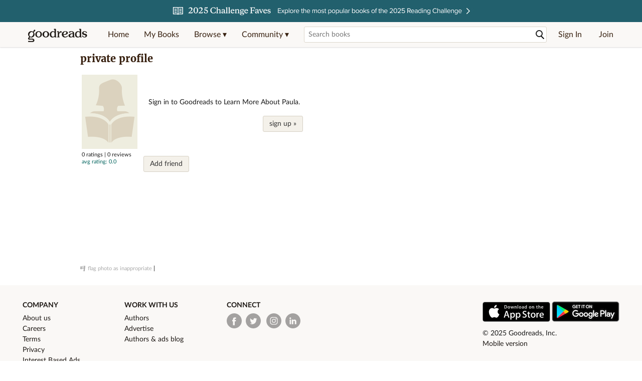

--- FILE ---
content_type: text/html; charset=utf-8
request_url: https://www.goodreads.com/user/show/3180915-paula
body_size: 14468
content:
<!DOCTYPE html>
<html class="desktop withSiteHeaderTopFullImage
">
<head>
  <title>Paula (1 book)</title>

<meta content='Paula has 1 book on Goodreads. Sign in to learn more about Paula.' name='description'>
<meta content='telephone=no' name='format-detection'>
<link href='https://www.goodreads.com/user/show/3180915-paula' rel='canonical'>
  <meta property="og:title" content="Paula"/>
<meta property="og:type" content="profile"/>
<meta property="og:site_name" content="Goodreads"/>
<meta property="og:description" content="Paula has 1 book on Goodreads. Sign in to learn more about Paula."/>
<meta property="og:image" content="https://s.gr-assets.com/assets/nophoto/user/f_200x266-3061b784cc8e7f021c6430c9aba94587.png"/>
<meta property="og:url" content="https://www.goodreads.com/user/show/3180915-paula">
<meta property="profile:first_name" content="Paula">
<meta property="fb:app_id" content="2415071772"/>




    <script type="text/javascript"> var ue_t0=window.ue_t0||+new Date();
 </script>
  <script type="text/javascript">
    var ue_mid = "A1PQBFHBHS6YH1";
    var ue_sn = "www.goodreads.com";
    var ue_furl = "fls-na.amazon.com";
    var ue_sid = "043-0380212-7473591";
    var ue_id = "2CN87V6FHXBYJK88BMZA";

    (function(e){var c=e;var a=c.ue||{};a.main_scope="mainscopecsm";a.q=[];a.t0=c.ue_t0||+new Date();a.d=g;function g(h){return +new Date()-(h?0:a.t0)}function d(h){return function(){a.q.push({n:h,a:arguments,t:a.d()})}}function b(m,l,h,j,i){var k={m:m,f:l,l:h,c:""+j,err:i,fromOnError:1,args:arguments};c.ueLogError(k);return false}b.skipTrace=1;e.onerror=b;function f(){c.uex("ld")}if(e.addEventListener){e.addEventListener("load",f,false)}else{if(e.attachEvent){e.attachEvent("onload",f)}}a.tag=d("tag");a.log=d("log");a.reset=d("rst");c.ue_csm=c;c.ue=a;c.ueLogError=d("err");c.ues=d("ues");c.uet=d("uet");c.uex=d("uex");c.uet("ue")})(window);(function(e,d){var a=e.ue||{};function c(g){if(!g){return}var f=d.head||d.getElementsByTagName("head")[0]||d.documentElement,h=d.createElement("script");h.async="async";h.src=g;f.insertBefore(h,f.firstChild)}function b(){var k=e.ue_cdn||"m.media-amazon.com",g=e.ue_cdns||"m.media-amazon.com",j="/images/G/01/csminstrumentation/",h=e.ue_file||"ue-full-11e51f253e8ad9d145f4ed644b40f692._V1_.js",f,i;if(h.indexOf("NSTRUMENTATION_FIL")>=0){return}if("ue_https" in e){f=e.ue_https}else{f=e.location&&e.location.protocol=="https:"?1:0}i=f?"https://":"http://";i+=f?g:k;i+=j;i+=h;c(i)}if(!e.ue_inline){if(a.loadUEFull){a.loadUEFull()}else{b()}}a.uels=c;e.ue=a})(window,document);

    if (window.ue && window.ue.tag) { window.ue.tag('user:show:signed_out', ue.main_scope);window.ue.tag('user:show:signed_out:desktop', ue.main_scope); }
  </script>

  <!-- * Copied from https://info.analytics.a2z.com/#/docs/data_collection/csa/onboard */ -->
<script>
  //<![CDATA[
    !function(){function n(n,t){var r=i(n);return t&&(r=r("instance",t)),r}var r=[],c=0,i=function(t){return function(){var n=c++;return r.push([t,[].slice.call(arguments,0),n,{time:Date.now()}]),i(n)}};n._s=r,this.csa=n}();
    
    if (window.csa) {
      window.csa("Config", {
        "Application": "GoodreadsMonolith",
        "Events.SushiEndpoint": "https://unagi.amazon.com/1/events/com.amazon.csm.csa.prod",
        "Events.Namespace": "csa",
        "CacheDetection.RequestID": "2CN87V6FHXBYJK88BMZA",
        "ObfuscatedMarketplaceId": "A1PQBFHBHS6YH1"
      });
    
      window.csa("Events")("setEntity", {
        session: { id: "043-0380212-7473591" },
        page: {requestId: "2CN87V6FHXBYJK88BMZA", meaningful: "interactive"}
      });
    }
    
    var e = document.createElement("script"); e.src = "https://m.media-amazon.com/images/I/41mrkPcyPwL.js"; document.head.appendChild(e);
  //]]>
</script>


          <script type="text/javascript">
        if (window.Mobvious === undefined) {
          window.Mobvious = {};
        }
        window.Mobvious.device_type = 'desktop';
        </script>


  
<script src="https://s.gr-assets.com/assets/webfontloader-b4c655e7cda84eb33da89e500feedc0c.js"></script>
<script>
//<![CDATA[

  WebFont.load({
    classes: false,
    custom: {
      families: ["Lato:n4,n7,i4", "Merriweather:n4,n7,i4"],
      urls: ["https://s.gr-assets.com/assets/gr/fonts-cf24b9fb9a07049b1cf20d385104c1a8.css"]
    }
  });

//]]>
</script>

  <link rel="stylesheet" media="all" href="https://s.gr-assets.com/assets/goodreads-940c9c400056ce9b4932227dc2d1c88a.css" />

  

  <link rel="stylesheet" media="screen" href="https://s.gr-assets.com/assets/common_images-f5630939f2056b14f661a80fa8503dca.css" />

  <script type="text/javascript">
    window.CKEDITOR_BASEPATH = 'https://s.gr-assets.com/assets/ckeditor/';
  </script>

  <script src="https://s.gr-assets.com/assets/desktop/libraries-c07ee2e4be9ade4a64546b3ec60b523b.js"></script>
  <script src="https://s.gr-assets.com/assets/application-0787fd6abb79ecad52bc2be9a69c182e.js"></script>

    <script>
  //<![CDATA[
    var gptAdSlots = gptAdSlots || [];
    var googletag = googletag || {};
    googletag.cmd = googletag.cmd || [];
    (function() {
      var gads = document.createElement("script");
      gads.async = true;
      gads.type = "text/javascript";
      var useSSL = "https:" == document.location.protocol;
      gads.src = (useSSL ? "https:" : "http:") +
      "//securepubads.g.doubleclick.net/tag/js/gpt.js";
      var node = document.getElementsByTagName("script")[0];
      node.parentNode.insertBefore(gads, node);
    })();
    // page settings
  //]]>
</script>
<script>
  //<![CDATA[
    googletag.cmd.push(function() {
      googletag.pubads().setTargeting("sid", "osid.b5c24c4e29feed5fb38b421162ab8351");
    googletag.pubads().setTargeting("grsession", "osid.b5c24c4e29feed5fb38b421162ab8351");
    googletag.pubads().setTargeting("surface", "desktop");
    googletag.pubads().setTargeting("signedin", "false");
    googletag.pubads().setTargeting("gr_author", "false");
    googletag.pubads().setTargeting("author", []);
      googletag.pubads().enableAsyncRendering();
      googletag.pubads().enableSingleRequest();
      googletag.pubads().collapseEmptyDivs(true);
      googletag.pubads().disableInitialLoad();
      googletag.enableServices();
    });
  //]]>
</script>
<script>
  //<![CDATA[
    ! function(a9, a, p, s, t, A, g) {
      if (a[a9]) return;
    
      function q(c, r) {
        a[a9]._Q.push([c, r])
      }
      a[a9] = {
      init: function() {
        q("i", arguments)
      },
      fetchBids: function() {
        q("f", arguments)
      },
      setDisplayBids: function() {},
        _Q: []
      };
      A = p.createElement(s);
      A.async = !0;
      A.src = t;
      g = p.getElementsByTagName(s)[0];
      g.parentNode.insertBefore(A, g)
    }("apstag", window, document, "script", "//c.amazon-adsystem.com/aax2/apstag.js");
    
    apstag.init({
      pubID: '3211', adServer: 'googletag', bidTimeout: 4e3, deals: true, params: { aps_privacy: '1YN' }
    });
  //]]>
</script>



  <meta name="csrf-param" content="authenticity_token" />
<meta name="csrf-token" content="9TIepUCVycsMXDOLooliGtnyVw1k5IAjTs+zfEpJEYKygxp//IwYNa+av2NGcUgLXcBZQrCueHwR5fnCboo7CA==" />

  <meta name="request-id" content="2CN87V6FHXBYJK88BMZA" />

    <script src="https://s.gr-assets.com/assets/react_client_side/external_dependencies-2e2b90fafc.js" defer="defer"></script>
<script src="https://s.gr-assets.com/assets/react_client_side/site_header-30df57490b.js" defer="defer"></script>
<script src="https://s.gr-assets.com/assets/react_client_side/custom_react_ujs-b1220d5e0a4820e90b905c302fc5cb52.js" defer="defer"></script>


  

  
  
  

  <link rel="search" type="application/opensearchdescription+xml" href="/opensearch.xml" title="Goodreads">

    <meta name="description" content="Paula has 1 book on Goodreads. Sign in to learn more about Paula.">


  <meta content='summary' name='twitter:card'>
<meta content='@goodreads' name='twitter:site'>
<meta content='Paula (1 book)' name='twitter:title'>
<meta content='Paula has 1 book on Goodreads. Sign in to learn more about Paula.' name='twitter:description'>


  <meta name="verify-v1" content="cEf8XOH0pulh1aYQeZ1gkXHsQ3dMPSyIGGYqmF53690=">
  <meta name="google-site-verification" content="PfFjeZ9OK1RrUrKlmAPn_iZJ_vgHaZO1YQ-QlG2VsJs" />
  <meta name="apple-itunes-app" content="app-id=355833469">
</head>


<body class="">
<div data-react-class="ReactComponents.StoresInitializer" data-react-props="{}"><noscript data-reactid=".wclfygozns" data-react-checksum="-1234497072"></noscript></div>

<script src="https://s.gr-assets.com/assets/fb_dep_form-e2e4a0d9dc062011458143c32b2d789b.js"></script>

<div class="content" id="bodycontainer" style="">
    <script>
  //<![CDATA[
    var initializeGrfb = function() {
      $grfb.initialize({
        appId: "2415071772"
      });
    };
    if (typeof $grfb !== "undefined") {
      initializeGrfb();
    } else {
      window.addEventListener("DOMContentLoaded", function() {
        if (typeof $grfb !== "undefined") {
          initializeGrfb();
        }
      });
    }
  //]]>
</script>

<script>
  //<![CDATA[
    function loadScript(url, callback) {
      var script = document.createElement("script");
      script.type = "text/javascript";
    
      if (script.readyState) {  //Internet Explorer
          script.onreadystatechange = function() {
            if (script.readyState == "loaded" ||
                    script.readyState == "complete") {
              script.onreadystatechange = null;
              callback();
            }
          };
      } else {  //Other browsers
        script.onload = function() {
          callback();
        };
      }
    
      script.src = url;
      document.getElementsByTagName("head")[0].appendChild(script);
    }
    
    function initAppleId() {
      AppleID.auth.init({
        clientId : 'com.goodreads.app', 
        scope : 'name email',
        redirectURI: 'https://www.goodreads.com/apple_users/sign_in_with_apple_web',
        state: 'apple_oauth_state_fb09a503-8819-4e52-8aaf-0300dc45ed78'
      });
    }
    
    var initializeSiwa = function() {
      var APPLE_SIGN_IN_JS_URL =  "https://appleid.cdn-apple.com/appleauth/static/jsapi/appleid/1/en_US/appleid.auth.js"
      loadScript(APPLE_SIGN_IN_JS_URL, initAppleId);
    };
    if (typeof AppleID !== "undefined") {
      initAppleId();
    } else {
      initializeSiwa();
    }
  //]]>
</script>

<div class='siteHeader'>
<div data-react-class="ReactComponents.HeaderStoreConnector" data-react-props="{&quot;myBooksUrl&quot;:&quot;/review/list?ref=nav_mybooks&quot;,&quot;browseUrl&quot;:&quot;/book?ref=nav_brws&quot;,&quot;recommendationsUrl&quot;:&quot;/recommendations?ref=nav_brws_recs&quot;,&quot;choiceAwardsUrl&quot;:&quot;/choiceawards?ref=nav_brws_gca&quot;,&quot;genresIndexUrl&quot;:&quot;/genres?ref=nav_brws_genres&quot;,&quot;giveawayUrl&quot;:&quot;/giveaway?ref=nav_brws_giveaways&quot;,&quot;exploreUrl&quot;:&quot;/book?ref=nav_brws_explore&quot;,&quot;homeUrl&quot;:&quot;/?ref=nav_home&quot;,&quot;listUrl&quot;:&quot;/list?ref=nav_brws_lists&quot;,&quot;newsUrl&quot;:&quot;/news?ref=nav_brws_news&quot;,&quot;communityUrl&quot;:&quot;/group?ref=nav_comm&quot;,&quot;groupsUrl&quot;:&quot;/group?ref=nav_comm_groups&quot;,&quot;quotesUrl&quot;:&quot;/quotes?ref=nav_comm_quotes&quot;,&quot;featuredAskAuthorUrl&quot;:&quot;/ask_the_author?ref=nav_comm_askauthor&quot;,&quot;autocompleteUrl&quot;:&quot;/book/auto_complete&quot;,&quot;defaultLogoActionUrl&quot;:&quot;/&quot;,&quot;topFullImage&quot;:{&quot;clickthroughUrl&quot;:&quot;https://www.goodreads.com/blog/show/3029?ref=toprc25_eb&quot;,&quot;altText&quot;:&quot;Challenge Faves&quot;,&quot;backgroundColor&quot;:&quot;#23606E&quot;,&quot;xs&quot;:{&quot;1x&quot;:&quot;https://i.gr-assets.com/images/S/compressed.photo.goodreads.com/siteheaderbannerimages/1763752286i/627.jpg&quot;,&quot;2x&quot;:&quot;https://i.gr-assets.com/images/S/compressed.photo.goodreads.com/siteheaderbannerimages/1763752291i/628.jpg&quot;},&quot;md&quot;:{&quot;1x&quot;:&quot;https://i.gr-assets.com/images/S/compressed.photo.goodreads.com/siteheaderbannerimages/1763752275i/625.jpg&quot;,&quot;2x&quot;:&quot;https://i.gr-assets.com/images/S/compressed.photo.goodreads.com/siteheaderbannerimages/1763752280i/626.jpg&quot;}},&quot;logo&quot;:{&quot;clickthroughUrl&quot;:&quot;/&quot;,&quot;altText&quot;:&quot;Goodreads Home&quot;},&quot;searchPath&quot;:&quot;/search&quot;,&quot;newReleasesUrl&quot;:&quot;/book/popular_by_date/2025/12?ref=nav_brws_newrels&quot;,&quot;signInUrl&quot;:&quot;/user/sign_in&quot;,&quot;signUpUrl&quot;:&quot;/user/sign_up&quot;,&quot;signInWithReturnUrl&quot;:true,&quot;deployServices&quot;:[],&quot;defaultLogoAltText&quot;:&quot;Goodreads Home&quot;,&quot;mobviousDeviceType&quot;:&quot;desktop&quot;}"><header data-reactid=".wjb3ziwfzw" data-react-checksum="208097366"><div class="siteHeader__topFullImageContainer" style="background-color:#23606E;" data-reactid=".wjb3ziwfzw.0"><a class="siteHeader__topFullImageLink" href="https://www.goodreads.com/blog/show/3029?ref=toprc25_eb" data-reactid=".wjb3ziwfzw.0.0"><picture data-reactid=".wjb3ziwfzw.0.0.0"><source media="(min-width: 768px)" srcset="https://i.gr-assets.com/images/S/compressed.photo.goodreads.com/siteheaderbannerimages/1763752275i/625.jpg 1x, https://i.gr-assets.com/images/S/compressed.photo.goodreads.com/siteheaderbannerimages/1763752280i/626.jpg 2x" data-reactid=".wjb3ziwfzw.0.0.0.0"/><img alt="Challenge Faves" class="siteHeader__topFullImage" src="https://i.gr-assets.com/images/S/compressed.photo.goodreads.com/siteheaderbannerimages/1763752286i/627.jpg" srcset="https://i.gr-assets.com/images/S/compressed.photo.goodreads.com/siteheaderbannerimages/1763752291i/628.jpg 2x" data-reactid=".wjb3ziwfzw.0.0.0.1"/></picture></a></div><div class="siteHeader__topLine gr-box gr-box--withShadow" data-reactid=".wjb3ziwfzw.1"><div class="siteHeader__contents" data-reactid=".wjb3ziwfzw.1.0"><div class="siteHeader__topLevelItem siteHeader__topLevelItem--searchIcon" data-reactid=".wjb3ziwfzw.1.0.0"><button class="siteHeader__searchIcon gr-iconButton" aria-label="Toggle search" type="button" data-ux-click="true" data-reactid=".wjb3ziwfzw.1.0.0.0"></button></div><a href="/" class="siteHeader__logo" aria-label="Goodreads Home" title="Goodreads Home" data-reactid=".wjb3ziwfzw.1.0.1"></a><nav class="siteHeader__primaryNavInline" data-reactid=".wjb3ziwfzw.1.0.2"><ul role="menu" class="siteHeader__menuList" data-reactid=".wjb3ziwfzw.1.0.2.0"><li class="siteHeader__topLevelItem siteHeader__topLevelItem--home" data-reactid=".wjb3ziwfzw.1.0.2.0.0"><a href="/?ref=nav_home" class="siteHeader__topLevelLink" data-reactid=".wjb3ziwfzw.1.0.2.0.0.0">Home</a></li><li class="siteHeader__topLevelItem" data-reactid=".wjb3ziwfzw.1.0.2.0.1"><a href="/review/list?ref=nav_mybooks" class="siteHeader__topLevelLink" data-reactid=".wjb3ziwfzw.1.0.2.0.1.0">My Books</a></li><li class="siteHeader__topLevelItem" data-reactid=".wjb3ziwfzw.1.0.2.0.2"><div class="primaryNavMenu primaryNavMenu--siteHeaderBrowseMenu ignore-react-onclickoutside" data-reactid=".wjb3ziwfzw.1.0.2.0.2.0"><a class="primaryNavMenu__trigger primaryNavMenu__trigger--siteHeaderBrowseMenu" href="/book?ref=nav_brws" role="button" aria-haspopup="true" aria-expanded="false" data-ux-click="true" data-reactid=".wjb3ziwfzw.1.0.2.0.2.0.0"><span data-reactid=".wjb3ziwfzw.1.0.2.0.2.0.0.0">Browse ▾</span></a><div class="primaryNavMenu__menu gr-box gr-box--withShadowLarge wide" role="menu" data-reactid=".wjb3ziwfzw.1.0.2.0.2.0.1"><div class="siteHeader__browseMenuDropdown" data-reactid=".wjb3ziwfzw.1.0.2.0.2.0.1.0"><ul class="siteHeader__subNav" data-reactid=".wjb3ziwfzw.1.0.2.0.2.0.1.0.0"><li role="menuitem Recommendations" class="menuLink" aria-label="Recommendations" data-reactid=".wjb3ziwfzw.1.0.2.0.2.0.1.0.0.0"><a href="/recommendations?ref=nav_brws_recs" class="siteHeader__subNavLink" data-reactid=".wjb3ziwfzw.1.0.2.0.2.0.1.0.0.0.0">Recommendations</a></li><li role="menuitem Choice Awards" class="menuLink" aria-label="Choice Awards" data-reactid=".wjb3ziwfzw.1.0.2.0.2.0.1.0.0.1"><a href="/choiceawards?ref=nav_brws_gca" class="siteHeader__subNavLink" data-reactid=".wjb3ziwfzw.1.0.2.0.2.0.1.0.0.1.0">Choice Awards</a></li><li role="menuitem Genres" class="menuLink" aria-label="Genres" data-reactid=".wjb3ziwfzw.1.0.2.0.2.0.1.0.0.2"><a href="/genres?ref=nav_brws_genres" class="siteHeader__subNavLink siteHeader__subNavLink--genresIndex" data-reactid=".wjb3ziwfzw.1.0.2.0.2.0.1.0.0.2.0">Genres</a></li><li role="menuitem Giveaways" class="menuLink" aria-label="Giveaways" data-reactid=".wjb3ziwfzw.1.0.2.0.2.0.1.0.0.3"><a href="/giveaway?ref=nav_brws_giveaways" class="siteHeader__subNavLink" data-reactid=".wjb3ziwfzw.1.0.2.0.2.0.1.0.0.3.0">Giveaways</a></li><li role="menuitem New Releases" class="menuLink" aria-label="New Releases" data-reactid=".wjb3ziwfzw.1.0.2.0.2.0.1.0.0.4"><a href="/book/popular_by_date/2025/12?ref=nav_brws_newrels" class="siteHeader__subNavLink" data-reactid=".wjb3ziwfzw.1.0.2.0.2.0.1.0.0.4.0">New Releases</a></li><li role="menuitem Lists" class="menuLink" aria-label="Lists" data-reactid=".wjb3ziwfzw.1.0.2.0.2.0.1.0.0.5"><a href="/list?ref=nav_brws_lists" class="siteHeader__subNavLink" data-reactid=".wjb3ziwfzw.1.0.2.0.2.0.1.0.0.5.0">Lists</a></li><li role="menuitem Explore" class="menuLink" aria-label="Explore" data-reactid=".wjb3ziwfzw.1.0.2.0.2.0.1.0.0.6"><a href="/book?ref=nav_brws_explore" class="siteHeader__subNavLink" data-reactid=".wjb3ziwfzw.1.0.2.0.2.0.1.0.0.6.0">Explore</a></li><li role="menuitem News &amp; Interviews" class="menuLink" aria-label="News &amp; Interviews" data-reactid=".wjb3ziwfzw.1.0.2.0.2.0.1.0.0.7"><a href="/news?ref=nav_brws_news" class="siteHeader__subNavLink" data-reactid=".wjb3ziwfzw.1.0.2.0.2.0.1.0.0.7.0">News &amp; Interviews</a></li></ul><div class="siteHeader__spotlight siteHeader__spotlight--withoutSubMenu" data-reactid=".wjb3ziwfzw.1.0.2.0.2.0.1.0.1"><div class="genreListContainer" data-reactid=".wjb3ziwfzw.1.0.2.0.2.0.1.0.1.0"><div class="siteHeader__heading siteHeader__title" data-reactid=".wjb3ziwfzw.1.0.2.0.2.0.1.0.1.0.0">Genres</div><ul class="genreList" data-reactid=".wjb3ziwfzw.1.0.2.0.2.0.1.0.1.0.1:$genreList0"><li role="menuitem" class="genreList__genre" data-reactid=".wjb3ziwfzw.1.0.2.0.2.0.1.0.1.0.1:$genreList0.0:$Art"><a href="/genres/art" class="genreList__genreLink gr-hyperlink gr-hyperlink--naked" data-reactid=".wjb3ziwfzw.1.0.2.0.2.0.1.0.1.0.1:$genreList0.0:$Art.0">Art</a></li><li role="menuitem" class="genreList__genre" data-reactid=".wjb3ziwfzw.1.0.2.0.2.0.1.0.1.0.1:$genreList0.0:$Biography"><a href="/genres/biography" class="genreList__genreLink gr-hyperlink gr-hyperlink--naked" data-reactid=".wjb3ziwfzw.1.0.2.0.2.0.1.0.1.0.1:$genreList0.0:$Biography.0">Biography</a></li><li role="menuitem" class="genreList__genre" data-reactid=".wjb3ziwfzw.1.0.2.0.2.0.1.0.1.0.1:$genreList0.0:$Business"><a href="/genres/business" class="genreList__genreLink gr-hyperlink gr-hyperlink--naked" data-reactid=".wjb3ziwfzw.1.0.2.0.2.0.1.0.1.0.1:$genreList0.0:$Business.0">Business</a></li><li role="menuitem" class="genreList__genre" data-reactid=".wjb3ziwfzw.1.0.2.0.2.0.1.0.1.0.1:$genreList0.0:$Children&#x27;s"><a href="/genres/children-s" class="genreList__genreLink gr-hyperlink gr-hyperlink--naked" data-reactid=".wjb3ziwfzw.1.0.2.0.2.0.1.0.1.0.1:$genreList0.0:$Children&#x27;s.0">Children&#x27;s</a></li><li role="menuitem" class="genreList__genre" data-reactid=".wjb3ziwfzw.1.0.2.0.2.0.1.0.1.0.1:$genreList0.0:$Christian"><a href="/genres/christian" class="genreList__genreLink gr-hyperlink gr-hyperlink--naked" data-reactid=".wjb3ziwfzw.1.0.2.0.2.0.1.0.1.0.1:$genreList0.0:$Christian.0">Christian</a></li><li role="menuitem" class="genreList__genre" data-reactid=".wjb3ziwfzw.1.0.2.0.2.0.1.0.1.0.1:$genreList0.0:$Classics"><a href="/genres/classics" class="genreList__genreLink gr-hyperlink gr-hyperlink--naked" data-reactid=".wjb3ziwfzw.1.0.2.0.2.0.1.0.1.0.1:$genreList0.0:$Classics.0">Classics</a></li><li role="menuitem" class="genreList__genre" data-reactid=".wjb3ziwfzw.1.0.2.0.2.0.1.0.1.0.1:$genreList0.0:$Comics"><a href="/genres/comics" class="genreList__genreLink gr-hyperlink gr-hyperlink--naked" data-reactid=".wjb3ziwfzw.1.0.2.0.2.0.1.0.1.0.1:$genreList0.0:$Comics.0">Comics</a></li><li role="menuitem" class="genreList__genre" data-reactid=".wjb3ziwfzw.1.0.2.0.2.0.1.0.1.0.1:$genreList0.0:$Cookbooks"><a href="/genres/cookbooks" class="genreList__genreLink gr-hyperlink gr-hyperlink--naked" data-reactid=".wjb3ziwfzw.1.0.2.0.2.0.1.0.1.0.1:$genreList0.0:$Cookbooks.0">Cookbooks</a></li><li role="menuitem" class="genreList__genre" data-reactid=".wjb3ziwfzw.1.0.2.0.2.0.1.0.1.0.1:$genreList0.0:$Ebooks"><a href="/genres/ebooks" class="genreList__genreLink gr-hyperlink gr-hyperlink--naked" data-reactid=".wjb3ziwfzw.1.0.2.0.2.0.1.0.1.0.1:$genreList0.0:$Ebooks.0">Ebooks</a></li><li role="menuitem" class="genreList__genre" data-reactid=".wjb3ziwfzw.1.0.2.0.2.0.1.0.1.0.1:$genreList0.0:$Fantasy"><a href="/genres/fantasy" class="genreList__genreLink gr-hyperlink gr-hyperlink--naked" data-reactid=".wjb3ziwfzw.1.0.2.0.2.0.1.0.1.0.1:$genreList0.0:$Fantasy.0">Fantasy</a></li></ul><ul class="genreList" data-reactid=".wjb3ziwfzw.1.0.2.0.2.0.1.0.1.0.1:$genreList1"><li role="menuitem" class="genreList__genre" data-reactid=".wjb3ziwfzw.1.0.2.0.2.0.1.0.1.0.1:$genreList1.0:$Fiction"><a href="/genres/fiction" class="genreList__genreLink gr-hyperlink gr-hyperlink--naked" data-reactid=".wjb3ziwfzw.1.0.2.0.2.0.1.0.1.0.1:$genreList1.0:$Fiction.0">Fiction</a></li><li role="menuitem" class="genreList__genre" data-reactid=".wjb3ziwfzw.1.0.2.0.2.0.1.0.1.0.1:$genreList1.0:$Graphic Novels"><a href="/genres/graphic-novels" class="genreList__genreLink gr-hyperlink gr-hyperlink--naked" data-reactid=".wjb3ziwfzw.1.0.2.0.2.0.1.0.1.0.1:$genreList1.0:$Graphic Novels.0">Graphic Novels</a></li><li role="menuitem" class="genreList__genre" data-reactid=".wjb3ziwfzw.1.0.2.0.2.0.1.0.1.0.1:$genreList1.0:$Historical Fiction"><a href="/genres/historical-fiction" class="genreList__genreLink gr-hyperlink gr-hyperlink--naked" data-reactid=".wjb3ziwfzw.1.0.2.0.2.0.1.0.1.0.1:$genreList1.0:$Historical Fiction.0">Historical Fiction</a></li><li role="menuitem" class="genreList__genre" data-reactid=".wjb3ziwfzw.1.0.2.0.2.0.1.0.1.0.1:$genreList1.0:$History"><a href="/genres/history" class="genreList__genreLink gr-hyperlink gr-hyperlink--naked" data-reactid=".wjb3ziwfzw.1.0.2.0.2.0.1.0.1.0.1:$genreList1.0:$History.0">History</a></li><li role="menuitem" class="genreList__genre" data-reactid=".wjb3ziwfzw.1.0.2.0.2.0.1.0.1.0.1:$genreList1.0:$Horror"><a href="/genres/horror" class="genreList__genreLink gr-hyperlink gr-hyperlink--naked" data-reactid=".wjb3ziwfzw.1.0.2.0.2.0.1.0.1.0.1:$genreList1.0:$Horror.0">Horror</a></li><li role="menuitem" class="genreList__genre" data-reactid=".wjb3ziwfzw.1.0.2.0.2.0.1.0.1.0.1:$genreList1.0:$Memoir"><a href="/genres/memoir" class="genreList__genreLink gr-hyperlink gr-hyperlink--naked" data-reactid=".wjb3ziwfzw.1.0.2.0.2.0.1.0.1.0.1:$genreList1.0:$Memoir.0">Memoir</a></li><li role="menuitem" class="genreList__genre" data-reactid=".wjb3ziwfzw.1.0.2.0.2.0.1.0.1.0.1:$genreList1.0:$Music"><a href="/genres/music" class="genreList__genreLink gr-hyperlink gr-hyperlink--naked" data-reactid=".wjb3ziwfzw.1.0.2.0.2.0.1.0.1.0.1:$genreList1.0:$Music.0">Music</a></li><li role="menuitem" class="genreList__genre" data-reactid=".wjb3ziwfzw.1.0.2.0.2.0.1.0.1.0.1:$genreList1.0:$Mystery"><a href="/genres/mystery" class="genreList__genreLink gr-hyperlink gr-hyperlink--naked" data-reactid=".wjb3ziwfzw.1.0.2.0.2.0.1.0.1.0.1:$genreList1.0:$Mystery.0">Mystery</a></li><li role="menuitem" class="genreList__genre" data-reactid=".wjb3ziwfzw.1.0.2.0.2.0.1.0.1.0.1:$genreList1.0:$Nonfiction"><a href="/genres/non-fiction" class="genreList__genreLink gr-hyperlink gr-hyperlink--naked" data-reactid=".wjb3ziwfzw.1.0.2.0.2.0.1.0.1.0.1:$genreList1.0:$Nonfiction.0">Nonfiction</a></li><li role="menuitem" class="genreList__genre" data-reactid=".wjb3ziwfzw.1.0.2.0.2.0.1.0.1.0.1:$genreList1.0:$Poetry"><a href="/genres/poetry" class="genreList__genreLink gr-hyperlink gr-hyperlink--naked" data-reactid=".wjb3ziwfzw.1.0.2.0.2.0.1.0.1.0.1:$genreList1.0:$Poetry.0">Poetry</a></li></ul><ul class="genreList" data-reactid=".wjb3ziwfzw.1.0.2.0.2.0.1.0.1.0.1:$genreList2"><li role="menuitem" class="genreList__genre" data-reactid=".wjb3ziwfzw.1.0.2.0.2.0.1.0.1.0.1:$genreList2.0:$Psychology"><a href="/genres/psychology" class="genreList__genreLink gr-hyperlink gr-hyperlink--naked" data-reactid=".wjb3ziwfzw.1.0.2.0.2.0.1.0.1.0.1:$genreList2.0:$Psychology.0">Psychology</a></li><li role="menuitem" class="genreList__genre" data-reactid=".wjb3ziwfzw.1.0.2.0.2.0.1.0.1.0.1:$genreList2.0:$Romance"><a href="/genres/romance" class="genreList__genreLink gr-hyperlink gr-hyperlink--naked" data-reactid=".wjb3ziwfzw.1.0.2.0.2.0.1.0.1.0.1:$genreList2.0:$Romance.0">Romance</a></li><li role="menuitem" class="genreList__genre" data-reactid=".wjb3ziwfzw.1.0.2.0.2.0.1.0.1.0.1:$genreList2.0:$Science"><a href="/genres/science" class="genreList__genreLink gr-hyperlink gr-hyperlink--naked" data-reactid=".wjb3ziwfzw.1.0.2.0.2.0.1.0.1.0.1:$genreList2.0:$Science.0">Science</a></li><li role="menuitem" class="genreList__genre" data-reactid=".wjb3ziwfzw.1.0.2.0.2.0.1.0.1.0.1:$genreList2.0:$Science Fiction"><a href="/genres/science-fiction" class="genreList__genreLink gr-hyperlink gr-hyperlink--naked" data-reactid=".wjb3ziwfzw.1.0.2.0.2.0.1.0.1.0.1:$genreList2.0:$Science Fiction.0">Science Fiction</a></li><li role="menuitem" class="genreList__genre" data-reactid=".wjb3ziwfzw.1.0.2.0.2.0.1.0.1.0.1:$genreList2.0:$Self Help"><a href="/genres/self-help" class="genreList__genreLink gr-hyperlink gr-hyperlink--naked" data-reactid=".wjb3ziwfzw.1.0.2.0.2.0.1.0.1.0.1:$genreList2.0:$Self Help.0">Self Help</a></li><li role="menuitem" class="genreList__genre" data-reactid=".wjb3ziwfzw.1.0.2.0.2.0.1.0.1.0.1:$genreList2.0:$Sports"><a href="/genres/sports" class="genreList__genreLink gr-hyperlink gr-hyperlink--naked" data-reactid=".wjb3ziwfzw.1.0.2.0.2.0.1.0.1.0.1:$genreList2.0:$Sports.0">Sports</a></li><li role="menuitem" class="genreList__genre" data-reactid=".wjb3ziwfzw.1.0.2.0.2.0.1.0.1.0.1:$genreList2.0:$Thriller"><a href="/genres/thriller" class="genreList__genreLink gr-hyperlink gr-hyperlink--naked" data-reactid=".wjb3ziwfzw.1.0.2.0.2.0.1.0.1.0.1:$genreList2.0:$Thriller.0">Thriller</a></li><li role="menuitem" class="genreList__genre" data-reactid=".wjb3ziwfzw.1.0.2.0.2.0.1.0.1.0.1:$genreList2.0:$Travel"><a href="/genres/travel" class="genreList__genreLink gr-hyperlink gr-hyperlink--naked" data-reactid=".wjb3ziwfzw.1.0.2.0.2.0.1.0.1.0.1:$genreList2.0:$Travel.0">Travel</a></li><li role="menuitem" class="genreList__genre" data-reactid=".wjb3ziwfzw.1.0.2.0.2.0.1.0.1.0.1:$genreList2.0:$Young Adult"><a href="/genres/young-adult" class="genreList__genreLink gr-hyperlink gr-hyperlink--naked" data-reactid=".wjb3ziwfzw.1.0.2.0.2.0.1.0.1.0.1:$genreList2.0:$Young Adult.0">Young Adult</a></li><li role="menuitem" class="genreList__genre" data-reactid=".wjb3ziwfzw.1.0.2.0.2.0.1.0.1.0.1:$genreList2.1"><a href="/genres" class="genreList__genreLink gr-hyperlink gr-hyperlink--naked" data-reactid=".wjb3ziwfzw.1.0.2.0.2.0.1.0.1.0.1:$genreList2.1.0">More Genres</a></li></ul></div></div></div></div></div></li><li class="siteHeader__topLevelItem siteHeader__topLevelItem--community" data-reactid=".wjb3ziwfzw.1.0.2.0.3"><div class="primaryNavMenu ignore-react-onclickoutside" data-reactid=".wjb3ziwfzw.1.0.2.0.3.0"><a class="primaryNavMenu__trigger" href="/group?ref=nav_comm" role="button" aria-haspopup="true" aria-expanded="false" data-ux-click="true" data-reactid=".wjb3ziwfzw.1.0.2.0.3.0.0"><span data-reactid=".wjb3ziwfzw.1.0.2.0.3.0.0.0">Community ▾</span></a><div class="primaryNavMenu__menu gr-box gr-box--withShadowLarge" role="menu" data-reactid=".wjb3ziwfzw.1.0.2.0.3.0.1"><ul class="siteHeader__subNav" data-reactid=".wjb3ziwfzw.1.0.2.0.3.0.1.0"><li role="menuitem Groups" class="menuLink" aria-label="Groups" data-reactid=".wjb3ziwfzw.1.0.2.0.3.0.1.0.0"><a href="/group?ref=nav_comm_groups" class="siteHeader__subNavLink" data-reactid=".wjb3ziwfzw.1.0.2.0.3.0.1.0.0.0">Groups</a></li><li role="menuitem Quotes" class="menuLink" aria-label="Quotes" data-reactid=".wjb3ziwfzw.1.0.2.0.3.0.1.0.2"><a href="/quotes?ref=nav_comm_quotes" class="siteHeader__subNavLink" data-reactid=".wjb3ziwfzw.1.0.2.0.3.0.1.0.2.0">Quotes</a></li><li role="menuitem Ask the Author" class="menuLink" aria-label="Ask the Author" data-reactid=".wjb3ziwfzw.1.0.2.0.3.0.1.0.3"><a href="/ask_the_author?ref=nav_comm_askauthor" class="siteHeader__subNavLink" data-reactid=".wjb3ziwfzw.1.0.2.0.3.0.1.0.3.0">Ask the Author</a></li></ul></div></div></li></ul></nav><div accept-charset="UTF-8" class="searchBox searchBox--navbar" data-reactid=".wjb3ziwfzw.1.0.3"><form autocomplete="off" action="/search" class="searchBox__form" role="search" aria-label="Search for books to add to your shelves" data-reactid=".wjb3ziwfzw.1.0.3.0"><input class="searchBox__input searchBox__input--navbar" autocomplete="off" name="q" type="text" placeholder="Search books" aria-label="Search books" aria-controls="searchResults" data-reactid=".wjb3ziwfzw.1.0.3.0.0"/><input type="hidden" name="qid" value="" data-reactid=".wjb3ziwfzw.1.0.3.0.1"/><button type="submit" class="searchBox__icon--magnifyingGlass gr-iconButton searchBox__icon searchBox__icon--navbar" aria-label="Search" data-reactid=".wjb3ziwfzw.1.0.3.0.2"></button></form></div><ul class="siteHeader__personal" data-reactid=".wjb3ziwfzw.1.0.4"><li class="siteHeader__topLevelItem siteHeader__topLevelItem--signedOut" data-reactid=".wjb3ziwfzw.1.0.4.0"><a href="/user/sign_in?returnurl=undefined" rel="nofollow" class="siteHeader__topLevelLink" data-reactid=".wjb3ziwfzw.1.0.4.0.0">Sign In</a></li><li class="siteHeader__topLevelItem siteHeader__topLevelItem--signedOut" data-reactid=".wjb3ziwfzw.1.0.4.1"><a href="/user/sign_up" rel="nofollow" class="siteHeader__topLevelLink" data-reactid=".wjb3ziwfzw.1.0.4.1.0">Join</a></li></ul><div class="siteHeader__topLevelItem siteHeader__topLevelItem--signUp" data-reactid=".wjb3ziwfzw.1.0.5"><a href="/user/sign_up" class="gr-button gr-button--dark" rel="nofollow" data-reactid=".wjb3ziwfzw.1.0.5.0">Sign up</a></div><div class="modal modal--overlay modal--drawer" tabindex="0" data-reactid=".wjb3ziwfzw.1.0.7"><div data-reactid=".wjb3ziwfzw.1.0.7.0"><div class="modal__close" data-reactid=".wjb3ziwfzw.1.0.7.0.0"><button type="button" class="gr-iconButton" data-reactid=".wjb3ziwfzw.1.0.7.0.0.0"><img alt="Dismiss" src="//s.gr-assets.com/assets/gr/icons/icon_close_white-dbf4152deeef5bd3915d5d12210bf05f.svg" data-reactid=".wjb3ziwfzw.1.0.7.0.0.0.0"/></button></div><div class="modal__content" data-reactid=".wjb3ziwfzw.1.0.7.0.1"><div class="personalNavDrawer" data-reactid=".wjb3ziwfzw.1.0.7.0.1.0"><div class="personalNavDrawer__personalNavContainer" data-reactid=".wjb3ziwfzw.1.0.7.0.1.0.0"><noscript data-reactid=".wjb3ziwfzw.1.0.7.0.1.0.0.0"></noscript></div><div class="personalNavDrawer__profileAndLinksContainer" data-reactid=".wjb3ziwfzw.1.0.7.0.1.0.1"><div class="personalNavDrawer__profileContainer gr-mediaFlexbox gr-mediaFlexbox--alignItemsCenter" data-reactid=".wjb3ziwfzw.1.0.7.0.1.0.1.0"><div class="gr-mediaFlexbox__media" data-reactid=".wjb3ziwfzw.1.0.7.0.1.0.1.0.0"><img class="circularIcon circularIcon--large circularIcon--border" data-reactid=".wjb3ziwfzw.1.0.7.0.1.0.1.0.0.0"/></div><div class="gr-mediaFlexbox__desc" data-reactid=".wjb3ziwfzw.1.0.7.0.1.0.1.0.1"><a class="gr-hyperlink gr-hyperlink--bold" data-reactid=".wjb3ziwfzw.1.0.7.0.1.0.1.0.1.0"></a><div class="u-displayBlock" data-reactid=".wjb3ziwfzw.1.0.7.0.1.0.1.0.1.1"><a class="gr-hyperlink gr-hyperlink--naked" data-reactid=".wjb3ziwfzw.1.0.7.0.1.0.1.0.1.1.0">View profile</a></div></div></div><div class="personalNavDrawer__profileMenuContainer" data-reactid=".wjb3ziwfzw.1.0.7.0.1.0.1.1"><ul data-reactid=".wjb3ziwfzw.1.0.7.0.1.0.1.1.0"><li role="menuitem Profile" class="menuLink" aria-label="Profile" data-reactid=".wjb3ziwfzw.1.0.7.0.1.0.1.1.0.0"><span data-reactid=".wjb3ziwfzw.1.0.7.0.1.0.1.1.0.0.0"><a class="siteHeader__subNavLink" data-reactid=".wjb3ziwfzw.1.0.7.0.1.0.1.1.0.0.0.0">Profile</a></span></li><li role="menuitem Friends" class="menuLink" aria-label="Friends" data-reactid=".wjb3ziwfzw.1.0.7.0.1.0.1.1.0.3"><a class="siteHeader__subNavLink" data-reactid=".wjb3ziwfzw.1.0.7.0.1.0.1.1.0.3.0">Friends</a></li><li role="menuitem Groups" class="menuLink" aria-label="Groups" data-reactid=".wjb3ziwfzw.1.0.7.0.1.0.1.1.0.4"><span data-reactid=".wjb3ziwfzw.1.0.7.0.1.0.1.1.0.4.0"><a class="siteHeader__subNavLink" data-reactid=".wjb3ziwfzw.1.0.7.0.1.0.1.1.0.4.0.0"><span data-reactid=".wjb3ziwfzw.1.0.7.0.1.0.1.1.0.4.0.0.0">Groups</span></a></span></li><li role="menuitem Discussions" class="menuLink" aria-label="Discussions" data-reactid=".wjb3ziwfzw.1.0.7.0.1.0.1.1.0.5"><a class="siteHeader__subNavLink" data-reactid=".wjb3ziwfzw.1.0.7.0.1.0.1.1.0.5.0">Discussions</a></li><li role="menuitem Comments" class="menuLink" aria-label="Comments" data-reactid=".wjb3ziwfzw.1.0.7.0.1.0.1.1.0.6"><a class="siteHeader__subNavLink" data-reactid=".wjb3ziwfzw.1.0.7.0.1.0.1.1.0.6.0">Comments</a></li><li role="menuitem Reading Challenge" class="menuLink" aria-label="Reading Challenge" data-reactid=".wjb3ziwfzw.1.0.7.0.1.0.1.1.0.7"><a class="siteHeader__subNavLink" data-reactid=".wjb3ziwfzw.1.0.7.0.1.0.1.1.0.7.0">Reading Challenge</a></li><li role="menuitem Kindle Notes &amp; Highlights" class="menuLink" aria-label="Kindle Notes &amp; Highlights" data-reactid=".wjb3ziwfzw.1.0.7.0.1.0.1.1.0.8"><a class="siteHeader__subNavLink" data-reactid=".wjb3ziwfzw.1.0.7.0.1.0.1.1.0.8.0">Kindle Notes &amp; Highlights</a></li><li role="menuitem Quotes" class="menuLink" aria-label="Quotes" data-reactid=".wjb3ziwfzw.1.0.7.0.1.0.1.1.0.9"><a class="siteHeader__subNavLink" data-reactid=".wjb3ziwfzw.1.0.7.0.1.0.1.1.0.9.0">Quotes</a></li><li role="menuitem Favorite genres" class="menuLink" aria-label="Favorite genres" data-reactid=".wjb3ziwfzw.1.0.7.0.1.0.1.1.0.a"><a class="siteHeader__subNavLink" data-reactid=".wjb3ziwfzw.1.0.7.0.1.0.1.1.0.a.0">Favorite genres</a></li><li role="menuitem Friends&#x27; recommendations" class="menuLink" aria-label="Friends&#x27; recommendations" data-reactid=".wjb3ziwfzw.1.0.7.0.1.0.1.1.0.b"><span data-reactid=".wjb3ziwfzw.1.0.7.0.1.0.1.1.0.b.0"><a class="siteHeader__subNavLink" data-reactid=".wjb3ziwfzw.1.0.7.0.1.0.1.1.0.b.0.0"><span data-reactid=".wjb3ziwfzw.1.0.7.0.1.0.1.1.0.b.0.0.0">Friends’ recommendations</span></a></span></li><li role="menuitem Account settings" class="menuLink" aria-label="Account settings" data-reactid=".wjb3ziwfzw.1.0.7.0.1.0.1.1.0.c"><a class="siteHeader__subNavLink u-topGrayBorder" data-reactid=".wjb3ziwfzw.1.0.7.0.1.0.1.1.0.c.0">Account settings</a></li><li role="menuitem Help" class="menuLink" aria-label="Help" data-reactid=".wjb3ziwfzw.1.0.7.0.1.0.1.1.0.d"><a class="siteHeader__subNavLink" data-reactid=".wjb3ziwfzw.1.0.7.0.1.0.1.1.0.d.0">Help</a></li><li role="menuitem Sign out" class="menuLink" aria-label="Sign out" data-reactid=".wjb3ziwfzw.1.0.7.0.1.0.1.1.0.e"><a class="siteHeader__subNavLink" data-method="POST" data-reactid=".wjb3ziwfzw.1.0.7.0.1.0.1.1.0.e.0">Sign out</a></li></ul></div></div></div></div></div></div></div></div><div class="headroom-wrapper" data-reactid=".wjb3ziwfzw.2"><div style="position:relative;top:0;left:0;right:0;z-index:1;-webkit-transform:translateY(0);-ms-transform:translateY(0);transform:translateY(0);" class="headroom headroom--unfixed" data-reactid=".wjb3ziwfzw.2.0"><nav class="siteHeader__primaryNavSeparateLine gr-box gr-box--withShadow" data-reactid=".wjb3ziwfzw.2.0.0"><ul role="menu" class="siteHeader__menuList" data-reactid=".wjb3ziwfzw.2.0.0.0"><li class="siteHeader__topLevelItem siteHeader__topLevelItem--home" data-reactid=".wjb3ziwfzw.2.0.0.0.0"><a href="/?ref=nav_home" class="siteHeader__topLevelLink" data-reactid=".wjb3ziwfzw.2.0.0.0.0.0">Home</a></li><li class="siteHeader__topLevelItem" data-reactid=".wjb3ziwfzw.2.0.0.0.1"><a href="/review/list?ref=nav_mybooks" class="siteHeader__topLevelLink" data-reactid=".wjb3ziwfzw.2.0.0.0.1.0">My Books</a></li><li class="siteHeader__topLevelItem" data-reactid=".wjb3ziwfzw.2.0.0.0.2"><div class="primaryNavMenu primaryNavMenu--siteHeaderBrowseMenu ignore-react-onclickoutside" data-reactid=".wjb3ziwfzw.2.0.0.0.2.0"><a class="primaryNavMenu__trigger primaryNavMenu__trigger--siteHeaderBrowseMenu" href="/book?ref=nav_brws" role="button" aria-haspopup="true" aria-expanded="false" data-ux-click="true" data-reactid=".wjb3ziwfzw.2.0.0.0.2.0.0"><span data-reactid=".wjb3ziwfzw.2.0.0.0.2.0.0.0">Browse ▾</span></a><div class="primaryNavMenu__menu gr-box gr-box--withShadowLarge wide" role="menu" data-reactid=".wjb3ziwfzw.2.0.0.0.2.0.1"><div class="siteHeader__browseMenuDropdown" data-reactid=".wjb3ziwfzw.2.0.0.0.2.0.1.0"><ul class="siteHeader__subNav" data-reactid=".wjb3ziwfzw.2.0.0.0.2.0.1.0.0"><li role="menuitem Recommendations" class="menuLink" aria-label="Recommendations" data-reactid=".wjb3ziwfzw.2.0.0.0.2.0.1.0.0.0"><a href="/recommendations?ref=nav_brws_recs" class="siteHeader__subNavLink" data-reactid=".wjb3ziwfzw.2.0.0.0.2.0.1.0.0.0.0">Recommendations</a></li><li role="menuitem Choice Awards" class="menuLink" aria-label="Choice Awards" data-reactid=".wjb3ziwfzw.2.0.0.0.2.0.1.0.0.1"><a href="/choiceawards?ref=nav_brws_gca" class="siteHeader__subNavLink" data-reactid=".wjb3ziwfzw.2.0.0.0.2.0.1.0.0.1.0">Choice Awards</a></li><li role="menuitem Genres" class="menuLink" aria-label="Genres" data-reactid=".wjb3ziwfzw.2.0.0.0.2.0.1.0.0.2"><a href="/genres?ref=nav_brws_genres" class="siteHeader__subNavLink siteHeader__subNavLink--genresIndex" data-reactid=".wjb3ziwfzw.2.0.0.0.2.0.1.0.0.2.0">Genres</a></li><li role="menuitem Giveaways" class="menuLink" aria-label="Giveaways" data-reactid=".wjb3ziwfzw.2.0.0.0.2.0.1.0.0.3"><a href="/giveaway?ref=nav_brws_giveaways" class="siteHeader__subNavLink" data-reactid=".wjb3ziwfzw.2.0.0.0.2.0.1.0.0.3.0">Giveaways</a></li><li role="menuitem New Releases" class="menuLink" aria-label="New Releases" data-reactid=".wjb3ziwfzw.2.0.0.0.2.0.1.0.0.4"><a href="/book/popular_by_date/2025/12?ref=nav_brws_newrels" class="siteHeader__subNavLink" data-reactid=".wjb3ziwfzw.2.0.0.0.2.0.1.0.0.4.0">New Releases</a></li><li role="menuitem Lists" class="menuLink" aria-label="Lists" data-reactid=".wjb3ziwfzw.2.0.0.0.2.0.1.0.0.5"><a href="/list?ref=nav_brws_lists" class="siteHeader__subNavLink" data-reactid=".wjb3ziwfzw.2.0.0.0.2.0.1.0.0.5.0">Lists</a></li><li role="menuitem Explore" class="menuLink" aria-label="Explore" data-reactid=".wjb3ziwfzw.2.0.0.0.2.0.1.0.0.6"><a href="/book?ref=nav_brws_explore" class="siteHeader__subNavLink" data-reactid=".wjb3ziwfzw.2.0.0.0.2.0.1.0.0.6.0">Explore</a></li><li role="menuitem News &amp; Interviews" class="menuLink" aria-label="News &amp; Interviews" data-reactid=".wjb3ziwfzw.2.0.0.0.2.0.1.0.0.7"><a href="/news?ref=nav_brws_news" class="siteHeader__subNavLink" data-reactid=".wjb3ziwfzw.2.0.0.0.2.0.1.0.0.7.0">News &amp; Interviews</a></li></ul><div class="siteHeader__spotlight siteHeader__spotlight--withoutSubMenu" data-reactid=".wjb3ziwfzw.2.0.0.0.2.0.1.0.1"><div class="genreListContainer" data-reactid=".wjb3ziwfzw.2.0.0.0.2.0.1.0.1.0"><div class="siteHeader__heading siteHeader__title" data-reactid=".wjb3ziwfzw.2.0.0.0.2.0.1.0.1.0.0">Genres</div><ul class="genreList" data-reactid=".wjb3ziwfzw.2.0.0.0.2.0.1.0.1.0.1:$genreList0"><li role="menuitem" class="genreList__genre" data-reactid=".wjb3ziwfzw.2.0.0.0.2.0.1.0.1.0.1:$genreList0.0:$Art"><a href="/genres/art" class="genreList__genreLink gr-hyperlink gr-hyperlink--naked" data-reactid=".wjb3ziwfzw.2.0.0.0.2.0.1.0.1.0.1:$genreList0.0:$Art.0">Art</a></li><li role="menuitem" class="genreList__genre" data-reactid=".wjb3ziwfzw.2.0.0.0.2.0.1.0.1.0.1:$genreList0.0:$Biography"><a href="/genres/biography" class="genreList__genreLink gr-hyperlink gr-hyperlink--naked" data-reactid=".wjb3ziwfzw.2.0.0.0.2.0.1.0.1.0.1:$genreList0.0:$Biography.0">Biography</a></li><li role="menuitem" class="genreList__genre" data-reactid=".wjb3ziwfzw.2.0.0.0.2.0.1.0.1.0.1:$genreList0.0:$Business"><a href="/genres/business" class="genreList__genreLink gr-hyperlink gr-hyperlink--naked" data-reactid=".wjb3ziwfzw.2.0.0.0.2.0.1.0.1.0.1:$genreList0.0:$Business.0">Business</a></li><li role="menuitem" class="genreList__genre" data-reactid=".wjb3ziwfzw.2.0.0.0.2.0.1.0.1.0.1:$genreList0.0:$Children&#x27;s"><a href="/genres/children-s" class="genreList__genreLink gr-hyperlink gr-hyperlink--naked" data-reactid=".wjb3ziwfzw.2.0.0.0.2.0.1.0.1.0.1:$genreList0.0:$Children&#x27;s.0">Children&#x27;s</a></li><li role="menuitem" class="genreList__genre" data-reactid=".wjb3ziwfzw.2.0.0.0.2.0.1.0.1.0.1:$genreList0.0:$Christian"><a href="/genres/christian" class="genreList__genreLink gr-hyperlink gr-hyperlink--naked" data-reactid=".wjb3ziwfzw.2.0.0.0.2.0.1.0.1.0.1:$genreList0.0:$Christian.0">Christian</a></li><li role="menuitem" class="genreList__genre" data-reactid=".wjb3ziwfzw.2.0.0.0.2.0.1.0.1.0.1:$genreList0.0:$Classics"><a href="/genres/classics" class="genreList__genreLink gr-hyperlink gr-hyperlink--naked" data-reactid=".wjb3ziwfzw.2.0.0.0.2.0.1.0.1.0.1:$genreList0.0:$Classics.0">Classics</a></li><li role="menuitem" class="genreList__genre" data-reactid=".wjb3ziwfzw.2.0.0.0.2.0.1.0.1.0.1:$genreList0.0:$Comics"><a href="/genres/comics" class="genreList__genreLink gr-hyperlink gr-hyperlink--naked" data-reactid=".wjb3ziwfzw.2.0.0.0.2.0.1.0.1.0.1:$genreList0.0:$Comics.0">Comics</a></li><li role="menuitem" class="genreList__genre" data-reactid=".wjb3ziwfzw.2.0.0.0.2.0.1.0.1.0.1:$genreList0.0:$Cookbooks"><a href="/genres/cookbooks" class="genreList__genreLink gr-hyperlink gr-hyperlink--naked" data-reactid=".wjb3ziwfzw.2.0.0.0.2.0.1.0.1.0.1:$genreList0.0:$Cookbooks.0">Cookbooks</a></li><li role="menuitem" class="genreList__genre" data-reactid=".wjb3ziwfzw.2.0.0.0.2.0.1.0.1.0.1:$genreList0.0:$Ebooks"><a href="/genres/ebooks" class="genreList__genreLink gr-hyperlink gr-hyperlink--naked" data-reactid=".wjb3ziwfzw.2.0.0.0.2.0.1.0.1.0.1:$genreList0.0:$Ebooks.0">Ebooks</a></li><li role="menuitem" class="genreList__genre" data-reactid=".wjb3ziwfzw.2.0.0.0.2.0.1.0.1.0.1:$genreList0.0:$Fantasy"><a href="/genres/fantasy" class="genreList__genreLink gr-hyperlink gr-hyperlink--naked" data-reactid=".wjb3ziwfzw.2.0.0.0.2.0.1.0.1.0.1:$genreList0.0:$Fantasy.0">Fantasy</a></li></ul><ul class="genreList" data-reactid=".wjb3ziwfzw.2.0.0.0.2.0.1.0.1.0.1:$genreList1"><li role="menuitem" class="genreList__genre" data-reactid=".wjb3ziwfzw.2.0.0.0.2.0.1.0.1.0.1:$genreList1.0:$Fiction"><a href="/genres/fiction" class="genreList__genreLink gr-hyperlink gr-hyperlink--naked" data-reactid=".wjb3ziwfzw.2.0.0.0.2.0.1.0.1.0.1:$genreList1.0:$Fiction.0">Fiction</a></li><li role="menuitem" class="genreList__genre" data-reactid=".wjb3ziwfzw.2.0.0.0.2.0.1.0.1.0.1:$genreList1.0:$Graphic Novels"><a href="/genres/graphic-novels" class="genreList__genreLink gr-hyperlink gr-hyperlink--naked" data-reactid=".wjb3ziwfzw.2.0.0.0.2.0.1.0.1.0.1:$genreList1.0:$Graphic Novels.0">Graphic Novels</a></li><li role="menuitem" class="genreList__genre" data-reactid=".wjb3ziwfzw.2.0.0.0.2.0.1.0.1.0.1:$genreList1.0:$Historical Fiction"><a href="/genres/historical-fiction" class="genreList__genreLink gr-hyperlink gr-hyperlink--naked" data-reactid=".wjb3ziwfzw.2.0.0.0.2.0.1.0.1.0.1:$genreList1.0:$Historical Fiction.0">Historical Fiction</a></li><li role="menuitem" class="genreList__genre" data-reactid=".wjb3ziwfzw.2.0.0.0.2.0.1.0.1.0.1:$genreList1.0:$History"><a href="/genres/history" class="genreList__genreLink gr-hyperlink gr-hyperlink--naked" data-reactid=".wjb3ziwfzw.2.0.0.0.2.0.1.0.1.0.1:$genreList1.0:$History.0">History</a></li><li role="menuitem" class="genreList__genre" data-reactid=".wjb3ziwfzw.2.0.0.0.2.0.1.0.1.0.1:$genreList1.0:$Horror"><a href="/genres/horror" class="genreList__genreLink gr-hyperlink gr-hyperlink--naked" data-reactid=".wjb3ziwfzw.2.0.0.0.2.0.1.0.1.0.1:$genreList1.0:$Horror.0">Horror</a></li><li role="menuitem" class="genreList__genre" data-reactid=".wjb3ziwfzw.2.0.0.0.2.0.1.0.1.0.1:$genreList1.0:$Memoir"><a href="/genres/memoir" class="genreList__genreLink gr-hyperlink gr-hyperlink--naked" data-reactid=".wjb3ziwfzw.2.0.0.0.2.0.1.0.1.0.1:$genreList1.0:$Memoir.0">Memoir</a></li><li role="menuitem" class="genreList__genre" data-reactid=".wjb3ziwfzw.2.0.0.0.2.0.1.0.1.0.1:$genreList1.0:$Music"><a href="/genres/music" class="genreList__genreLink gr-hyperlink gr-hyperlink--naked" data-reactid=".wjb3ziwfzw.2.0.0.0.2.0.1.0.1.0.1:$genreList1.0:$Music.0">Music</a></li><li role="menuitem" class="genreList__genre" data-reactid=".wjb3ziwfzw.2.0.0.0.2.0.1.0.1.0.1:$genreList1.0:$Mystery"><a href="/genres/mystery" class="genreList__genreLink gr-hyperlink gr-hyperlink--naked" data-reactid=".wjb3ziwfzw.2.0.0.0.2.0.1.0.1.0.1:$genreList1.0:$Mystery.0">Mystery</a></li><li role="menuitem" class="genreList__genre" data-reactid=".wjb3ziwfzw.2.0.0.0.2.0.1.0.1.0.1:$genreList1.0:$Nonfiction"><a href="/genres/non-fiction" class="genreList__genreLink gr-hyperlink gr-hyperlink--naked" data-reactid=".wjb3ziwfzw.2.0.0.0.2.0.1.0.1.0.1:$genreList1.0:$Nonfiction.0">Nonfiction</a></li><li role="menuitem" class="genreList__genre" data-reactid=".wjb3ziwfzw.2.0.0.0.2.0.1.0.1.0.1:$genreList1.0:$Poetry"><a href="/genres/poetry" class="genreList__genreLink gr-hyperlink gr-hyperlink--naked" data-reactid=".wjb3ziwfzw.2.0.0.0.2.0.1.0.1.0.1:$genreList1.0:$Poetry.0">Poetry</a></li></ul><ul class="genreList" data-reactid=".wjb3ziwfzw.2.0.0.0.2.0.1.0.1.0.1:$genreList2"><li role="menuitem" class="genreList__genre" data-reactid=".wjb3ziwfzw.2.0.0.0.2.0.1.0.1.0.1:$genreList2.0:$Psychology"><a href="/genres/psychology" class="genreList__genreLink gr-hyperlink gr-hyperlink--naked" data-reactid=".wjb3ziwfzw.2.0.0.0.2.0.1.0.1.0.1:$genreList2.0:$Psychology.0">Psychology</a></li><li role="menuitem" class="genreList__genre" data-reactid=".wjb3ziwfzw.2.0.0.0.2.0.1.0.1.0.1:$genreList2.0:$Romance"><a href="/genres/romance" class="genreList__genreLink gr-hyperlink gr-hyperlink--naked" data-reactid=".wjb3ziwfzw.2.0.0.0.2.0.1.0.1.0.1:$genreList2.0:$Romance.0">Romance</a></li><li role="menuitem" class="genreList__genre" data-reactid=".wjb3ziwfzw.2.0.0.0.2.0.1.0.1.0.1:$genreList2.0:$Science"><a href="/genres/science" class="genreList__genreLink gr-hyperlink gr-hyperlink--naked" data-reactid=".wjb3ziwfzw.2.0.0.0.2.0.1.0.1.0.1:$genreList2.0:$Science.0">Science</a></li><li role="menuitem" class="genreList__genre" data-reactid=".wjb3ziwfzw.2.0.0.0.2.0.1.0.1.0.1:$genreList2.0:$Science Fiction"><a href="/genres/science-fiction" class="genreList__genreLink gr-hyperlink gr-hyperlink--naked" data-reactid=".wjb3ziwfzw.2.0.0.0.2.0.1.0.1.0.1:$genreList2.0:$Science Fiction.0">Science Fiction</a></li><li role="menuitem" class="genreList__genre" data-reactid=".wjb3ziwfzw.2.0.0.0.2.0.1.0.1.0.1:$genreList2.0:$Self Help"><a href="/genres/self-help" class="genreList__genreLink gr-hyperlink gr-hyperlink--naked" data-reactid=".wjb3ziwfzw.2.0.0.0.2.0.1.0.1.0.1:$genreList2.0:$Self Help.0">Self Help</a></li><li role="menuitem" class="genreList__genre" data-reactid=".wjb3ziwfzw.2.0.0.0.2.0.1.0.1.0.1:$genreList2.0:$Sports"><a href="/genres/sports" class="genreList__genreLink gr-hyperlink gr-hyperlink--naked" data-reactid=".wjb3ziwfzw.2.0.0.0.2.0.1.0.1.0.1:$genreList2.0:$Sports.0">Sports</a></li><li role="menuitem" class="genreList__genre" data-reactid=".wjb3ziwfzw.2.0.0.0.2.0.1.0.1.0.1:$genreList2.0:$Thriller"><a href="/genres/thriller" class="genreList__genreLink gr-hyperlink gr-hyperlink--naked" data-reactid=".wjb3ziwfzw.2.0.0.0.2.0.1.0.1.0.1:$genreList2.0:$Thriller.0">Thriller</a></li><li role="menuitem" class="genreList__genre" data-reactid=".wjb3ziwfzw.2.0.0.0.2.0.1.0.1.0.1:$genreList2.0:$Travel"><a href="/genres/travel" class="genreList__genreLink gr-hyperlink gr-hyperlink--naked" data-reactid=".wjb3ziwfzw.2.0.0.0.2.0.1.0.1.0.1:$genreList2.0:$Travel.0">Travel</a></li><li role="menuitem" class="genreList__genre" data-reactid=".wjb3ziwfzw.2.0.0.0.2.0.1.0.1.0.1:$genreList2.0:$Young Adult"><a href="/genres/young-adult" class="genreList__genreLink gr-hyperlink gr-hyperlink--naked" data-reactid=".wjb3ziwfzw.2.0.0.0.2.0.1.0.1.0.1:$genreList2.0:$Young Adult.0">Young Adult</a></li><li role="menuitem" class="genreList__genre" data-reactid=".wjb3ziwfzw.2.0.0.0.2.0.1.0.1.0.1:$genreList2.1"><a href="/genres" class="genreList__genreLink gr-hyperlink gr-hyperlink--naked" data-reactid=".wjb3ziwfzw.2.0.0.0.2.0.1.0.1.0.1:$genreList2.1.0">More Genres</a></li></ul></div></div></div></div></div></li><li class="siteHeader__topLevelItem siteHeader__topLevelItem--community" data-reactid=".wjb3ziwfzw.2.0.0.0.3"><div class="primaryNavMenu ignore-react-onclickoutside" data-reactid=".wjb3ziwfzw.2.0.0.0.3.0"><a class="primaryNavMenu__trigger" href="/group?ref=nav_comm" role="button" aria-haspopup="true" aria-expanded="false" data-ux-click="true" data-reactid=".wjb3ziwfzw.2.0.0.0.3.0.0"><span data-reactid=".wjb3ziwfzw.2.0.0.0.3.0.0.0">Community ▾</span></a><div class="primaryNavMenu__menu gr-box gr-box--withShadowLarge" role="menu" data-reactid=".wjb3ziwfzw.2.0.0.0.3.0.1"><ul class="siteHeader__subNav" data-reactid=".wjb3ziwfzw.2.0.0.0.3.0.1.0"><li role="menuitem Groups" class="menuLink" aria-label="Groups" data-reactid=".wjb3ziwfzw.2.0.0.0.3.0.1.0.0"><a href="/group?ref=nav_comm_groups" class="siteHeader__subNavLink" data-reactid=".wjb3ziwfzw.2.0.0.0.3.0.1.0.0.0">Groups</a></li><li role="menuitem Quotes" class="menuLink" aria-label="Quotes" data-reactid=".wjb3ziwfzw.2.0.0.0.3.0.1.0.2"><a href="/quotes?ref=nav_comm_quotes" class="siteHeader__subNavLink" data-reactid=".wjb3ziwfzw.2.0.0.0.3.0.1.0.2.0">Quotes</a></li><li role="menuitem Ask the Author" class="menuLink" aria-label="Ask the Author" data-reactid=".wjb3ziwfzw.2.0.0.0.3.0.1.0.3"><a href="/ask_the_author?ref=nav_comm_askauthor" class="siteHeader__subNavLink" data-reactid=".wjb3ziwfzw.2.0.0.0.3.0.1.0.3.0">Ask the Author</a></li></ul></div></div></li></ul></nav></div></div></header></div>
</div>
<div class='siteHeaderBottomSpacer'></div>

  

  <div class="mainContentContainer ">


      

    <div class="mainContent ">
      
      <div class="mainContentFloat ">
        <div id="flashContainer">




</div>

        <h1>private profile</h1>

<table width="100%" cellspacing="3" border="0">
	<tr valign="top">
		<td width="120px">
				<img src="https://s.gr-assets.com/assets/nophoto/user/f_111x148-8060b12280b2aec7543bafb574ee8422.png" alt="F 111x148" />

			<br/>
			<div class="smallText">
				0 ratings |
				0 reviews
				<br/>
				<a onclick="Element.toggle(&#39;ratingDistribution3180915&#39;);; new Ajax.Updater(&#39;ratingDistribution3180915&#39;, &#39;/user/rating_distribution/3180915&#39;, {asynchronous:true, evalScripts:true, method:&#39;get&#39;, onComplete:function(request){return false;}, parameters:&#39;authenticity_token=&#39; + encodeURIComponent(&#39;sfdxRyBG9kFKm3+iQz0YqlnP6rCckjaaAEnC4uWmgRn2RnWdnF8nv+ld80qnxTK73f3k/0jYzsVfY4hcwWWrkw==&#39;)}); return false;" href="#">avg rating: 0.0</a>
        <div class="floatingBox" style="display:none; width: 550px" id="ratingDistribution3180915"></div>
			</div>
		</td>
		<td>
      <div class="bigGreyBox"><div class="bigGreyBoxBody"><div class="bigGreyBoxContent">
  		  <div id="privateProfile" class="mediumText" style="width: 90%; padding: 10px;">
            <br/><br/>
      			Sign in to Goodreads to Learn More About Paula.
      			<br/><br/>
      			<div style="text-align:center">
      		    <a class="button" rel="nofollow" href="/user/new?remember=true">sign up &raquo;</a>
      		  </div>
			  </div>
</div></div><div class="bigGreyBoxBottom"></div></div><br class="clear" />      <br/>
        
  <span id="userActions">
        <a class="gr-button" rel="nofollow" href="/friend/add_as_friend/3180915?from_user_show_page=false&amp;return_url=%2Fuser%2Fshow%2F3180915-paula">Add friend</a>
  </span>



		</td>
	</tr>
</table>

<br/><br/><br/><br/><br/><br/><br/><br/><br/><br/>
<a class="flag smallText greyText" rel="nofollow" title="Flag this User as inappropriate." href="/flagged/new?resource_id=3180915&amp;resource_type=User&amp;return_url=%2Fuser%2Fshow%2F3180915-paula">flag photo as inappropriate</a>
 |


      </div>
      <div class="clear"></div>
    </div>
    <div class="clear"></div>
  </div>
    

  <div class="clear"></div>
    <footer class='responsiveSiteFooter'>
<div class='responsiveSiteFooter__contents gr-container-fluid'>
<div class='gr-row'>
<div class='gr-col gr-col-md-8 gr-col-lg-6'>
<div class='gr-row'>
<div class='gr-col-md-3 gr-col-lg-4'>
<h3 class='responsiveSiteFooter__heading'>Company</h3>
<ul class='responsiveSiteFooter__linkList'>
<li class='responsiveSiteFooter__linkListItem'>
<a class="responsiveSiteFooter__link" href="/about/us">About us</a>
</li>
<li class='responsiveSiteFooter__linkListItem'>
<a class="responsiveSiteFooter__link" href="/jobs">Careers</a>
</li>
<li class='responsiveSiteFooter__linkListItem'>
<a class="responsiveSiteFooter__link" href="/about/terms">Terms</a>
</li>
<li class='responsiveSiteFooter__linkListItem'>
<a class="responsiveSiteFooter__link" href="/about/privacy">Privacy</a>
</li>
<li class='responsiveSiteFooter__linkListItem'>
<a class="responsiveSiteFooter__link" href="https://help.goodreads.com/s/article/Goodreads-Interest-Based-Ads-Notice">Interest Based Ads</a>
</li>
<li class='responsiveSiteFooter__linkListItem'>
<a class="responsiveSiteFooter__link" href="/adprefs">Ad Preferences</a>
</li>
<li class='responsiveSiteFooter__linkListItem'>
<a class="responsiveSiteFooter__link" href="/help?action_type=help_web_footer">Help</a>
</li>
</ul>
</div>
<div class='gr-col-md-4 gr-col-lg-4'>
<h3 class='responsiveSiteFooter__heading'>Work with us</h3>
<ul class='responsiveSiteFooter__linkList'>
<li class='responsiveSiteFooter__linkListItem'>
<a class="responsiveSiteFooter__link" href="/author/program">Authors</a>
</li>
<li class='responsiveSiteFooter__linkListItem'>
<a class="responsiveSiteFooter__link" href="/advertisers">Advertise</a>
</li>
<li class='responsiveSiteFooter__linkListItem'>
<a class="responsiveSiteFooter__link" href="/news?content_type=author_blogs">Authors &amp; ads blog</a>
</li>
</ul>
</div>
<div class='gr-col-md-5 gr-col-lg-4'>
<h3 class='responsiveSiteFooter__heading'>Connect</h3>
<div class='responsiveSiteFooter__socialLinkWrapper'>
<a class="responsiveSiteFooter__socialLink" rel="noopener noreferrer" href="https://www.facebook.com/Goodreads/"><img alt="Goodreads on Facebook" src="https://s.gr-assets.com/assets/site_footer/footer_facebook-ea4ab848f8e86c5f5c98311bc9495a1b.svg" />
</a><a class="responsiveSiteFooter__socialLink" rel="noopener noreferrer" href="https://twitter.com/goodreads"><img alt="Goodreads on Twitter" src="https://s.gr-assets.com/assets/site_footer/footer_twitter-126b3ee80481a763f7fccb06ca03053c.svg" />
</a></div>
<div class='responsiveSiteFooter__socialLinkWrapper'>
<a class="responsiveSiteFooter__socialLink" rel="noopener noreferrer" href="https://www.instagram.com/goodreads/"><img alt="Goodreads on Instagram" src="https://s.gr-assets.com/assets/site_footer/footer_instagram-d59e3887020f12bcdb12e6c539579d85.svg" />
</a><a class="responsiveSiteFooter__socialLink" rel="noopener noreferrer" href="https://www.linkedin.com/company/goodreads-com/"><img alt="Goodreads on LinkedIn" src="https://s.gr-assets.com/assets/site_footer/footer_linkedin-5b820f4703eff965672594ef4d10e33c.svg" />
</a></div>
</div>
</div>
</div>
<div class='gr-col gr-col-md-4 gr-col-lg-6 responsiveSiteFooter__appLinksColumn'>
<div class='responsiveSiteFooter__appLinksColumnContents'>
<div class='responsiveSiteFooter__appLinksColumnBadges'>
<a href="https://itunes.apple.com/app/apple-store/id355833469?pt=325668&amp;ct=mw_footer&amp;mt=8"><img alt="Download app for iOS" src="https://s.gr-assets.com/assets/app/badge-ios-desktop-homepage-6ac7ae16eabce57f6c855361656a7540.svg" />
</a><a href="https://play.google.com/store/apps/details?id=com.goodreads&amp;utm_source=mw_footer&amp;pcampaignid=MKT-Other-global-all-co-prtnr-py-PartBadge-Mar2515-1"><img alt="Download app for Android" srcSet="https://s.gr-assets.com/assets/app/badge-android-desktop-home-2x-e31514e1fb4dddecf9293aa526a64cfe.png 2x" src="https://s.gr-assets.com/assets/app/badge-android-desktop-home-0f517cbae4d56c88a128d27a7bea1118.png" />
</a></div>
<ul class='responsiveSiteFooter__linkList'>
<li class='responsiveSiteFooter__linkListItem'>
©
2025
Goodreads, Inc.
</li>
<li class='responsiveSiteFooter__linkListItem'>
<a class="responsiveSiteFooter__link" href="/toggle_mobile">Mobile version
</a></li>
</ul>
</div>
</div>
</div>
</div>
</footer>

  

    <script>
//<![CDATA[
if (typeof window.uet == 'function') { window.uet('be'); }
//]]>
</script>

</div>
  <!--
This partial loads on almost every page view.  The associated React component makes
a call to SignInPromptController#get to determine if the user should see the sign in interstial.
This is determined by how many signed out pagehits the user has executed an how recently they have
last seen the insterstitial.  If the controller responds indicating the popup should appear, the
React component will render its content.
-->
<div data-react-class="ReactComponents.LoginInterstitial" data-react-props="{&quot;allowFacebookSignIn&quot;:true,&quot;allowAmazonSignIn&quot;:true,&quot;overrideSignedOutPageCount&quot;:false,&quot;path&quot;:{&quot;signInUrl&quot;:&quot;/user/sign_in&quot;,&quot;signUpUrl&quot;:&quot;/user/sign_up&quot;,&quot;privacyUrl&quot;:&quot;/about/privacy&quot;,&quot;termsUrl&quot;:&quot;/about/terms&quot;,&quot;thirdPartyRedirectUrl&quot;:&quot;/user/new?connect_prompt=true&quot;}}"><noscript data-reactid=".22zhiiphfwq" data-react-checksum="-1108405832"></noscript></div>


<div id="overlay" style="display:none" onclick="Lightbox.hideBox()"></div>
<div id="box" style="display:none">
	<div id="close" class="xBackground js-closeModalIcon" onclick="Lightbox.hideBox()" title="Close this window"></div>
	<div id="boxContents"></div>
	<div id="boxContentsLeftovers" style="display:none"></div>
	<div class="clear"></div>
</div>

<div id="fbSigninNotification" style="display:none;">
  <p>Welcome back. Just a moment while we sign you in to your Goodreads account.</p>
  <img src="https://s.gr-assets.com/assets/facebook/login_animation-085464711e6c1ed5ba287a2f40ba3343.gif" alt="Login animation" />
</div>




<script>
  //<![CDATA[
    window.addEventListener("DOMContentLoaded", function() {
      ReactStores.GoogleAdsStore.initializeWith({"targeting":{"sid":"osid.b5c24c4e29feed5fb38b421162ab8351","grsession":"osid.b5c24c4e29feed5fb38b421162ab8351","surface":"desktop","signedin":"false","gr_author":"false","author":[]},"ads":{"div-gpt-ad-goodr-uprofile-top-300x250":{"isNativeAd":false,"hasCreative":false,"hasRequestedCreative":false,"path":"/4215/goodr.uprofile.top.300x250","dimensions":"300x250","adSizeMapping":null,"adDeviceType":"desktop","pmetImpressionTrackUrl":"https://www.goodreads.com/dfp/impression","pmetClickTrackUrl":"https://www.goodreads.com/dfp/click","creativeSelector":"div#google_image_div","isLazyLoaded":false}},"nativeAds":{}});  ReactStores.NotificationsStore.updateWith({});
      ReactStores.CurrentUserStore.initializeWith({"currentUser":null});
      ReactStores.FavoriteGenresStore.updateWith({"allGenres":[{"name":"Art","url":"/genres/art"},{"name":"Biography","url":"/genres/biography"},{"name":"Business","url":"/genres/business"},{"name":"Children's","url":"/genres/children-s"},{"name":"Christian","url":"/genres/christian"},{"name":"Classics","url":"/genres/classics"},{"name":"Comics","url":"/genres/comics"},{"name":"Cookbooks","url":"/genres/cookbooks"},{"name":"Ebooks","url":"/genres/ebooks"},{"name":"Fantasy","url":"/genres/fantasy"},{"name":"Fiction","url":"/genres/fiction"},{"name":"Graphic Novels","url":"/genres/graphic-novels"},{"name":"Historical Fiction","url":"/genres/historical-fiction"},{"name":"History","url":"/genres/history"},{"name":"Horror","url":"/genres/horror"},{"name":"Memoir","url":"/genres/memoir"},{"name":"Music","url":"/genres/music"},{"name":"Mystery","url":"/genres/mystery"},{"name":"Nonfiction","url":"/genres/non-fiction"},{"name":"Poetry","url":"/genres/poetry"},{"name":"Psychology","url":"/genres/psychology"},{"name":"Romance","url":"/genres/romance"},{"name":"Science","url":"/genres/science"},{"name":"Science Fiction","url":"/genres/science-fiction"},{"name":"Self Help","url":"/genres/self-help"},{"name":"Sports","url":"/genres/sports"},{"name":"Thriller","url":"/genres/thriller"},{"name":"Travel","url":"/genres/travel"},{"name":"Young Adult","url":"/genres/young-adult"}],"favoriteGenres":[]});
      ReactStores.TabsStore.updateWith({"communitySpotlight":"groups"});
    
    });
  //]]>
</script>

</body>
</html>
<!-- This is a random-length HTML comment: [base64] -->

--- FILE ---
content_type: text/html; charset=utf-8
request_url: https://www.google.com/recaptcha/api2/aframe
body_size: 266
content:
<!DOCTYPE HTML><html><head><meta http-equiv="content-type" content="text/html; charset=UTF-8"></head><body><script nonce="1RbW0uuGQO1Mq1galqc5YQ">/** Anti-fraud and anti-abuse applications only. See google.com/recaptcha */ try{var clients={'sodar':'https://pagead2.googlesyndication.com/pagead/sodar?'};window.addEventListener("message",function(a){try{if(a.source===window.parent){var b=JSON.parse(a.data);var c=clients[b['id']];if(c){var d=document.createElement('img');d.src=c+b['params']+'&rc='+(localStorage.getItem("rc::a")?sessionStorage.getItem("rc::b"):"");window.document.body.appendChild(d);sessionStorage.setItem("rc::e",parseInt(sessionStorage.getItem("rc::e")||0)+1);localStorage.setItem("rc::h",'1765506020613');}}}catch(b){}});window.parent.postMessage("_grecaptcha_ready", "*");}catch(b){}</script></body></html>

--- FILE ---
content_type: application/x-javascript
request_url: https://m.media-amazon.com/images/G/01/csminstrumentation/ue-full-11e51f253e8ad9d145f4ed644b40f692._V1_.js
body_size: 6111
content:
(function(c,f){c.ue=c.ue||{};function b(h,j,g){var i="; expires="+new Date(+new Date+g).toGMTString();f.cookie=h+"="+j+i+"; path=/"}function a(h){if(f.cookie&&f.cookie.split){var l=document.cookie.split(";"),g,m,k=new RegExp("^\\s*"+h+"=");for(var j=0;j<l.length;j++){g=l[j];if(k.test(g)){m=g.split("=");if(m&&m.length==2){return m[1]}}}}return null}function e(g){b(g,"",-1)}var d={set:b,get:a,del:e};c.ue.ch=d})(ue_csm,document);(function(d){var m=d.ue||{},j="csm-sid",h="0123456789",i="0123456789ABCDEFGHIJKLMNOPQRSTUVXYZ";function f(o){var p=/^\d{3}-\d{7}-\d{7}$/;return p.test(o)}function n(o){var p=Math.floor(Math.random()*o.length);return o.charAt(p)}function c(r,o){var q="";for(var p=0;p<o;p++){q=q+n(r)}return q}function g(){return c(i,20)}function l(){var o=c(h,18);return o.substring(0,3)+"-"+o.substring(4,11)+"-"+o.substring(11,18)}function e(){if(d.ue&&d.ue.ch){var o=d.ue.ch.get(j);if(f(o)){return o}}return 0}function k(o){if(!f(o)){return 0}if(d.ue&&d.ue.ch){d.ue.ch.set(j,o,2366769449);return 1}}var b={newRID:g,newSID:l,getSID:e,setSID:k};m.id=d.ue_id?d.ue_id:b.newRID();m.rid=m.id;m.mid=d.ue_mid||"mkt=aiwnacsm";m.furl=d.ue_furl||"fls-na.amazon.com";m.sn=(d.ue_sn)||(window.location?window.location.hostname:"");var a=d.ue_sid||b.getSID();if(!a){a=b.newSID();b.setSID(a)}m.sid=a;m.identifier=b;d.ue=m})(ue_csm);(function(g){var b=g.ue||{},c=["latency","forester","jserrors"],h=0,f=function(){},e={};function a(){var j;if(b.q){for(var k=0;k<b.q.length;k++){j=b.q[k];if(j.n&&e[j.n]&&e[j.n].call){e[j.n].call(this,j.t,j.a)}}}f()}function d(k,i){var j=f;f=function(){j();i()};h++;if(h==c.length){a()}}b.implementations=e;b.register=d;g.ue=b})(ue_csm);(function(e,j){var k=e.ue||{};e.ueinit=(e.ueinit||0)+1;if(!k.id){k.id=e.ue_id?e.ue_id:k.identifier.newRID()}k.url=e.ue_url?e.ue_url:("/uedata/"+k.sid+"/");k.a="";k.b="";k.h={};k.r={ld:0,oe:0,ul:0};k.s=1;k.t={};k.sc={};k.iel=[];k.ielf=[];k.fc_idx={};k.viz=[];k.v="a02";k.ifr=((j.top!==j.self)||(j.frameElement))?1:0;var b=(function(){var l={},m=[];return{tag:function(n,p){if(k.tag.delta>=0){k.tag.delta=-1}var o;if(typeof p=="undefined"){o=m}else{l[p]=l[p]||[];o=l[p]}o.push(n)},consume:function(o){var n;if(typeof o=="undefined"){n=m;m=[]}else{n=l[o]||[];l[o]=[]}return n}}})();function d(m,n,o){if(d.delta>=0){d.delta=-1}var p,l;if(m){p=l=e.ue;if(n&&n!=p.id){l=p.sc[n];if(!l){l={};o?(p.sc[n]=l):l}}p=o?(l[m]=o):l[m]}return p}function c(n,q,s,p){if(c.delta>=0){p=p||k.t0+c.delta;c.delta=-1}var r=p||(new Date()).getTime();var l=!q&&typeof s!="undefined";if(l){return}if(n){var o=q?d("t",q)||d("t",q,{}):e.ue.t;o[n]=r;for(var m in s){d(m,q,s[m])}}return r}function i(p,q,o,m,l){var n="on"+o;var r=q[n];if(typeof(r)=="function"){if(p){e.ue.h[p]=r}}else{r=function(){}}q[n]=l?function(s){m(s);r(s)}:function(s){r(s);m(s)};q[n].isUeh=1}function a(v,o,u){var r;if(a.delta>=0){r=k.t0+a.delta;a.delta=-1}function n(T,R){var P=[T],K=0,Q={};if(R){P.push("m=1");Q[R]=1}else{Q=e.ue.sc}var I;for(var J in Q){var L=d("wb",J),O=d("t",J)||{},N=d("t0",J)||e.ue.t0;if(R||L==2){var S=L?K++:"";P.push("sc"+S+"="+J);for(var M in O){if(M.length<=3&&O[M]){P.push(M+S+"="+(O[M]-N))}}P.push("t"+S+"="+O[v]);if(d("ctb",J)||d("wb",J)){I=1}}}if(!p&&I){P.push("ctb=1")}return P.join("&")}function z(K,J,M,I){if(K==""){return}var L=new Image();if(e.ue.b){L.onload=function(){if(e.ue.b==""){return}var O=e.ue.b;e.ue.b="";z(O,J,M,1)}}var N=!e.ue.log||(!I&&!M);N=N&&e.ue_uselegacy;if(N){e.ue.iel.push(L);L.src=K}if(e.ue.log){e.ue.log(K,"uedata",{n:1});e.ue.ielf.push(K)}if(e.ue_err&&!e.ue_err.ts){e.ue_err.startTimer()}}function F(I){if(!k.collected){var K=I.timing;if(K){e.ue.t.na_=K.navigationStart;e.ue.t.ul_=K.unloadEventStart;e.ue.t._ul=K.unloadEventEnd;e.ue.t.rd_=K.redirectStart;e.ue.t._rd=K.redirectEnd;e.ue.t.fe_=K.fetchStart;e.ue.t.lk_=K.domainLookupStart;e.ue.t._lk=K.domainLookupEnd;e.ue.t.co_=K.connectStart;e.ue.t._co=K.connectEnd;e.ue.t.sc_=K.secureConnectionStart;e.ue.t.rq_=K.requestStart;e.ue.t.rs_=K.responseStart;e.ue.t._rs=K.responseEnd;e.ue.t.dl_=K.domLoading;e.ue.t.di_=K.domInteractive;e.ue.t.de_=K.domContentLoadedEventStart;e.ue.t._de=K.domContentLoadedEventEnd;e.ue.t._dc=K.domComplete;e.ue.t.ld_=K.loadEventStart;e.ue.t._ld=K.loadEventEnd}var J=I.navigation;if(J){e.ue.t.ty=J.type+e.ue.t0;e.ue.t.rc=J.redirectCount+e.ue.t0;if(e.ue.tag){e.ue.tag(J.redirectCount?"redirect":"nonredirect",k.main_scope)}}e.ue.collected=1}}var H=!o&&typeof u!="undefined";if(H){return}for(var l in u){d(l,o,u[l])}c("pc",o,u);var B=d("id",o)||e.ue.id;var q=!o||(o==B);var s=e.ue.url+"?"+v+"&v="+e.ue.v+"&id="+B;var p=d("ctb",o)||d("wb",o);if(p){s+="&ctb="+p}if(e.ueinit>1){s+="&ic="+e.ueinit}var E=j.performance||j.webkitPerformance;var C=e.ue.bfini;var t=E&&E.navigation&&E.navigation.type==2;if(C&&C>1){s+="&bft="+(C-1);s+="&bfform=1"}else{if(t){s+="&bft=1"}}if(t){s+="&bfnt=1"}if(e.ue._fi&&v=="at"&&(!o||o==B)){s+=e.ue._fi()}var m;if((v=="ld"||v=="ul")&&(!o||o==B)){if(v=="ld"){if(j.onbeforeunload&&j.onbeforeunload.isUeh){j.onbeforeunload=null}if(document.ue_backdetect&&document.ue_backdetect.ue_back){document.ue_backdetect.ue_back.value++}if(e._uess){m=e._uess()}}if(E&&E.timing){d("ctb",B,"1");e.ue.t.tc=E.timing.navigationStart}if(E){F(E)}if(e.ue_hob&&e.ue_hoe){e.ue.t.hob=e.ue_hob;e.ue.t.hoe=e.ue_hoe}if(e.ue.ifr){s+="&ifr=1"}}c(v,o,u,r);var A=(v=="ld"&&o&&d("wb",o));if(A){d("wb",o,2)}var D=1;for(var x in e.ue.sc){if(d("wb",x)==1){D=0;break}}if(A){s=n(s,null)}else{if(D){var G=n(s,null);if(G!=s){e.ue.b=G}}if(m){s+=m}s=n(s,o||e.ue.id)}if(e.ue.b||A){for(var x in e.ue.sc){if(d("wb",x)==2){delete e.ue.sc[x]}}}var w=0;if(!A){e.ue.s=0;if(e.ue_err&&e.ue_err.ec>0){s+="&ec="+e.ue_err.ec}w=d("ctb",o);d("t",o,{})}if(s){var y=[b.consume().join("|"),b.consume(o).join("|"),(q?b.consume(k.main_scope).join("|"):"")];if(y){s+="&csmtags="+y.join("|")}}if(s&&e.ue_pageviz&&e.ue.viz.length>0){s+="&viz="+e.ue.viz.join("|");e.ue.viz=[]}e.ue.a=s;z(s,v,w,A)}function h(){var n=e.ue.r;function m(q){return function(){if(!n[q]){n[q]=1;a(q)}}}e.onLd=m("ld");e.onLdEnd=m("ld");var l={beforeunload:m("ul"),stop:function(){a("os")}};for(var o in l){i(0,window,o,l[o])}if(e.ue_pageviz){ue_viz&&ue_viz()}e.ue._uep=function(){new Image().src=(e.ue_md?e.ue_md:"http://uedata.amazon.com/uedata/?tp=")+(+new Date)};if(e.ue_pr&&(e.ue_pr==2||e.ue_pr==4)){e.ue._uep()}}function f(n,m){var l;if(f.delta>=0){l=k.t0+f.delta;f.delta=-1}if(!n){return}e.ue_cel&&e.ue_cel.reset();e.ue.t0=l||+new Date();e.ue.rid=n;e.ue.id=n;e.ue.fc_idx={};e.ue.viz=[]}function g(){e.ues=d;e.uet=c;e.uex=a;e.ue.reset=f}k.implementations.ues=function(m,l){d.delta=m;d.apply(this,l)};k.implementations.uet=function(m,l){c.delta=m;c.apply(this,l)};k.implementations.uex=function(m,l){a.delta=m;a.apply(this,l)};k.implementations.tag=function(m,l){k.tag.delta=m;k.tag.apply(this,l)};k.implementations.rst=function(m,l){f.delta=m;f.apply(this,l)};k.tag=b.tag;k.register("latency",g);h()})(ue_csm,window);(function(d){var a={ec:0,ecf:0,pec:0,ts:0,erl:[],ter:[],mxe:50,startTimer:function(){a.ts++;setInterval(function(){if(d.ue&&(a.pec<a.ec)){d.uex("at")}a.pec=a.ec},10000)}};var c=d.ue_jserr_ns||"jserr",j="v1",m="FATAL",h=20,p=256,n=/\(?([^\s]*):(\d+):\d+\)?/,e=/.*@(.*):(\d*)/;function o(q){if(q){return q.replace(/^\s+|\s+$/g,"")}}function g(q){if(!q||!q.s){return}var r,s=q.s.length>0?q.s[0]:"",t=q.s.length>1?q.s[1]:"";if(s){r=s.match(e)}if((!r||r.length!=3)&&t){r=t.match(n)}if(r&&r.length==3){q.f=r[1];q.l=r[2]}}function f(s,y){if(!s){return{}}if(s.m&&s.m.message){s=s.m}var t={m:(y.m||y.message||"")+((s.m&&s.m.message)||s.m||s.message||"Unknown error"),f:(s.f||s.sourceURL||s.fileName||s.filename||(s.m&&s.m.target&&s.m.target.src)),l:(s.l||s.line||s.lineno||s.lineNumber),c:s.c?""+s.c:s.c,s:[],name:s.name,type:s.type,csm:j+" "+(s.fromOnError?"onerror":"ueLogError")},x,w,r,A,u=0,v=0,q,z;x=s.stack||(s.err?s.err.stack:"");t.pageURL=y.pageURL||(""+(window.location?window.location.href:""))||"missing";t.logLevel=y.logLevel||m;z=y.attribution;if(z){t.attribution=""+z}if(x&&x.split){t.csm+=" stack";w=x.split("\n");while(u<x.length&&t.s.length<h){r=w[u++];if(r){t.s.push(o(r))}}}else{t.csm+=" callee";A=b(s.args||arguments,"callee");u=0;v=0;while(A&&u<h){q=p;if(!A.skipTrace){r=A.toString();if(r&&r.substr){q=(v===0?4*p:q);q=(v==1?2*p:q);t.s.push(r.substr(0,q));v++}}A=b(A,"caller");u++}}if(!t.f&&t.s.length>0){g(t)}return t}function b(s,q){try{return s[q]}catch(r){return}}function l(r,q,s){if(!r){return}d.ue.log(f(r,q),c,{d:s})}function i(s,r){if((!s)||(d.ue_err.ec>d.ue_err.mxe)){return}d.ue_err.ec++;d.ue_err.ter.push(s);r=r||{};var q=s.logLevel||r.logLevel;r.logLevel=q;r.attribution=s.attribution||r.attribution;if(!q||(q==m)){a.ecf++}if(i.delta>=0){l(s,r,i.delta);i.delta=-1}else{l(s,r)}}l.skipTrace=1;f.skipTrace=1;i.skipTrace=1;function k(){d.ueLogError=i}ue.implementations.err=function(r,q){i.delta=r;i.apply(this,q)};ue.register("jserrors",k);d.ue_err=a})(ue_csm);(function(o,G){var f;f={};(function(){function X(ad){return ad<10?"0"+ad:ad}if(typeof Date.prototype.toJSON!=="function"){Date.prototype.toJSON=function(ad){return isFinite(this.valueOf())?this.getUTCFullYear()+"-"+X(this.getUTCMonth()+1)+"-"+X(this.getUTCDate())+"T"+X(this.getUTCHours())+":"+X(this.getUTCMinutes())+":"+X(this.getUTCSeconds())+"Z":null};String.prototype.toJSON=Number.prototype.toJSON=Boolean.prototype.toJSON=function(ad){return this.valueOf()}}var i=/[\u0000\u00ad\u0600-\u0604\u070f\u17b4\u17b5\u200c-\u200f\u2028-\u202f\u2060-\u206f\ufeff\ufff0-\uffff]/g,ab=/[\\\"\x00-\x1f\x7f-\x9f\u00ad\u0600-\u0604\u070f\u17b4\u17b5\u200c-\u200f\u2028-\u202f\u2060-\u206f\ufeff\ufff0-\uffff]/g,aa,w,ac={"\b":"\\b","\t":"\\t","\n":"\\n","\f":"\\f","\r":"\\r",'"':'\\"',"\\":"\\\\"},Z;function e(ad){ab.lastIndex=0;return ab.test(ad)?'"'+ad.replace(ab,function(ae){var af=ac[ae];return typeof af==="string"?af:"\\u"+("0000"+ae.charCodeAt(0).toString(16)).slice(-4)})+'"':'"'+ad+'"'}function Y(ak,al){var af,ae,aj,ag,ah=aa,ad,ai=al[ak];if(ai&&typeof ai==="object"&&typeof ai.toJSON==="function"){ai=ai.toJSON(ak)}if(typeof Z==="function"){ai=Z.call(al,ak,ai)}switch(typeof ai){case"string":return e(ai);case"number":return isFinite(ai)?String(ai):"null";case"boolean":case"null":return String(ai);case"object":if(!ai){return"null"}aa+=w;ad=[];if(Object.prototype.toString.apply(ai)==="[object Array]"){ag=ai.length;for(af=0;af<ag;af+=1){ad[af]=Y(af,ai)||"null"}aj=ad.length===0?"[]":aa?"[\n"+aa+ad.join(",\n"+aa)+"\n"+ah+"]":"["+ad.join(",")+"]";aa=ah;return aj}if(Z&&typeof Z==="object"){ag=Z.length;for(af=0;af<ag;af+=1){if(typeof Z[af]==="string"){ae=Z[af];aj=Y(ae,ai);if(aj){ad.push(e(ae)+(aa?": ":":")+aj)}}}}else{for(ae in ai){if(Object.prototype.hasOwnProperty.call(ai,ae)){aj=Y(ae,ai);if(aj){ad.push(e(ae)+(aa?": ":":")+aj)}}}}aj=ad.length===0?"{}":aa?"{\n"+aa+ad.join(",\n"+aa)+"\n"+ah+"}":"{"+ad.join(",")+"}";aa=ah;return aj}}if(typeof f.stringify!=="function"){f.stringify=function(ag,ad,af){var ae;aa="";w="";if(typeof af==="number"){for(ae=0;ae<af;ae+=1){w+=" "}}else{if(typeof af==="string"){w=af}}Z=ad;if(ad&&typeof ad!=="function"&&(typeof ad!=="object"||typeof ad.length!=="number")){throw new Error("JSON.stringify")}return Y("",{"":ag})}}}());var I=o.ue||{},q=o.ue_log_idx?"2":"1",S="//"+I.furl+"/1/batch/"+q+"/OP/",E="/",R="$",B="&",L="=",O=",",K="_",a=":",Q="%",b=2000,j=60000,z=5,x=1000,y,H,J=0,r=0,s={},g=function(e){return(""+e).length},N=(G.JSON&&G.JSON.stringify)||(f&&f.stringify),u=function(e){return(e&&e.r)||I.rid},M=function(e){return(e&&e.s)||I.sid},m=function(e){return(e&&e.m)||I.mid},c=function(e){return(e&&e.sn)||I.sn||G.ue_sn},D=function(e){return(e&&e.mkt)||I.mkt||G.ue_mkt},h=function(X,w,e){var i;if(e&&e.d){i=e.d}else{if(h.delta>0){i=h.delta;h.delta=-1}else{i=I.d()}}n(X,w,e,i)},n=function(ar,aj,ag,am,an){if(an){ag||(ag={});ag.r||(ag.r=an)}var ae=u(ag)+":"+aj;s[ae]=(s[ae]||0)+1;if(s[ae]>x){var ah="ns '"+aj+"' reached the max no of calls ("+x+") - aborting log of "+ar;if(s[ae]==(x+1)){h({m:ah,f:"forester-client.js"},"jserr",ag)}return}var e=m(ag)+a+M(ag)+a+u(ag),ac=0,ab,af=""+am,ad=ar,aq,aa,al,ak,w="s",Z=typeof ar,i=ag&&ag.n||false,Y,ap,ao,X=c(ag),ai=D(ag);if(X){e+=a+X}if(ai){e+=a+"mkt="+ai}if(Z=="undefined"){ad="";w="u"}else{if(ar==null){ad="";w=null}else{if(Z=="boolean"){ad=ar?"1":"0";w="b"}else{if(Z=="number"&&!isNaN(ar)&&isFinite(ar)){ad=""+ar;w="n"}else{if(Z=="object"){if(N){ad=N(ar);w="j"}else{ad=""+ar}}}}}}ad=G.encodeURIComponent(ad);ao=b-g(e)-g(aj)-g(af)-2;if(w!=null){ao-=(g(w)+2)}while(ad!=""){ac++;Y=v(e,aj,ad,af,w);ap=b-y;if(Y<=ap){aq=ad;aa="";ap-=Y;y+=Y}else{if(g(ad)<=ao){A();continue}else{al=ap-(Y-g(ad));if(z<=al){al-=ad.charAt(al-1)==Q?1:ad.charAt(al-2)==Q?2:0;aq=ad.substr(0,al);aa=ad.substr(al);ap=0;y=b;ab||(ab=1+Math.ceil(g(aa)/ao))}else{if(b-(Y-g(ad))<z){return}A();continue}}}H[e]||(H[e]=[]);if(o.ue_log_idx){I.ue_idx=I.ue_idx||{};I.ue_idx[aj]=I.ue_idx[aj]||0;ak=I.ue_idx[aj]+a+(w!=null?w+a+aq+a+af:af);I.ue_idx[aj]+=1}else{ak=w!=null?w+a+aq+a+af:af}if(ab){ak+=a+ac+K+ab}if(!H[e][aj]){H[e][aj]=ak}else{H[e][aj]+=O+ak}if(ap==0||i){A()}ad=aa}J++},v=function(Z,w,e,Y,i){var X=g(Y);if(i!=null){X+=g(i)+g(e)+2}if(!H[Z]){X+=g(Z)+g(w)+2;if(H.length>0){X++}}else{if(!H[Z][w]){X+=g(w)+1;if(H[Z].length>0){X++}}else{X++}}return X},T=function(){y=0;H=[]},t=function(){if(y==0){return}var Y="",w,X,i,e;for(i in H){if(H.hasOwnProperty(i)){if(Y!=""){Y+=E}Y+=i+R;w=H[i];X=true;for(e in w){if(w.hasOwnProperty(e)){if(!X){Y+=B}X=false;Y+=e+L+w[e]}}}}I.w=Y;return S+Y},P=function(e){var i=t();if(!i){return}new Image().src=i;r++;T()},l=function(i){var Y=t(),w;if(!Y){return}if(I.getWindowProtocol){Y=I.getWindowProtocol()+Y}if(i){new Image().src=Y}else{if(F&&C){p.push(Y);if(p.length==1){try{F.open("GET",Y,true);F.send()}catch(X){}}}else{new Image().src=Y}}r++;T()},A=P,p=[],k=G.onbeforeunload,C=0,F;S="//"+I.furl+"/1/batch/"+q+"/OP/";A=l;if(window.XMLHttpRequest){F=new XMLHttpRequest();C=("withCredentials" in F)?1:0}else{if(window.ActiveXObject&&window.XDomainRequest){var V=["MSXML2.XMLHTTP.6.0","MSXML2.XMLHTTP.5.0","MSXML2.XMLHTTP.4.0","MSXML2.XMLHTTP.3.0","MSXML2.XMLHTTP","Microsoft.XMLHTTP"];for(var U=0;U<V.length;U++){try{F=new ActiveXObject(V[U]);C=1}catch(W){continue}break}}}if(F){F.onreadystatechange=function(){if(F.readyState==4){p.shift();if(p.length>0){var e=p[0];F.open("GET",e,true);F.send()}}}}G.onbeforeunload=function(i){if(k){k(i)}A(1)};I.intervals=[];I.intervals.push(G.setInterval(function(){A()},j));T();function d(){I.log=h;I.strigify=N}I.implementations.log=function(i,e){h.delta=i;h.apply(this,e)};I.register("forester",d);G.amznJQ&&G.amznJQ.declareAvailable("forester-client");o.ue=I})(ue_csm,window);